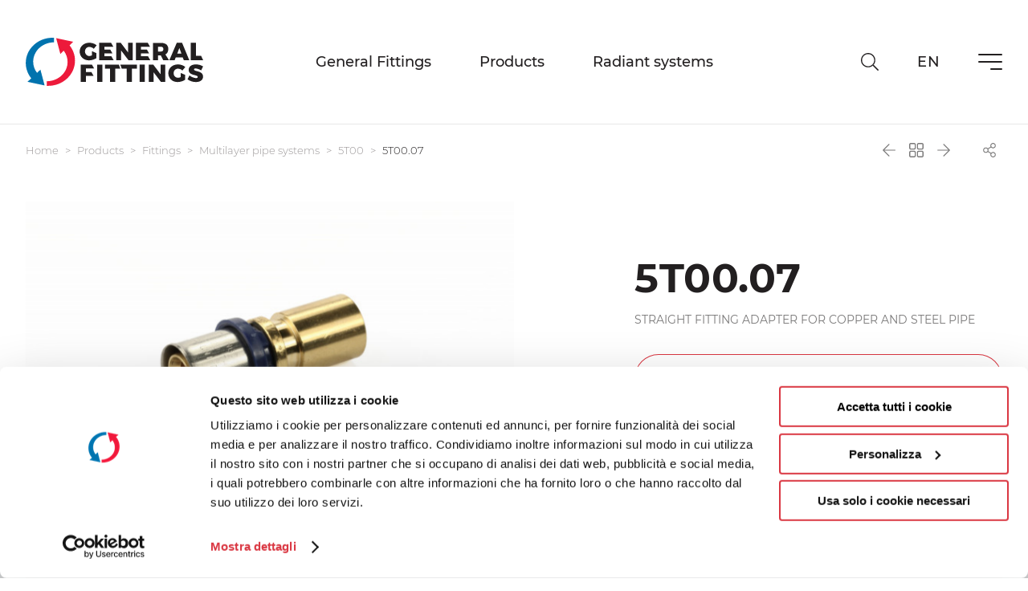

--- FILE ---
content_type: text/html; charset=UTF-8
request_url: https://www.generalfittings.it/en/products/fittings/multilayer-pipe-systems/5t00/5t0007-14
body_size: 31395
content:
<!DOCTYPE html>
<html lang="en">
<head>
            
            <!-- DataLayer -->
        <script>
            window.dataLayer = window.dataLayer || [];
            dataLayer = [{"uri":"en\/products\/fittings\/multilayer-pipe-systems\/5t00\/5t0007-14","url":"https:\/\/www.generalfittings.it\/en\/products\/fittings\/multilayer-pipe-systems\/5t00\/5t0007-14","environment":"production","locale":"en"}];
                    </script>
        <!-- End DataLayer -->
        <!-- Google Tag Manager -->
        <script>(function (w, d, s, l, i) {
                w[l] = w[l] || [];
                w[l].push({
                    'gtm.start':
                        new Date().getTime(), event: 'gtm.js'
                });
                var f = d.getElementsByTagName(s)[0],
                    j = d.createElement(s), dl = l != 'dataLayer' ? '&l=' + l : '';
                j.async = true;
                j.src =
                    'https://www.googletagmanager.com/gtm.js?id=' + i + dl;
                f.parentNode.insertBefore(j, f);
            })(window, document, 'script', 'dataLayer', 'GTM-WR2SNTG');</script>
        <!-- End Google Tag Manager -->
        <meta charset="utf-8">
    <meta http-equiv="X-UA-Compatible" content="IE=edge,chrome=1">
    <title>straight fitting adapter for copper and steel pipe - 5t00.07</title>
    <meta name="description" content="Enter now to get more info about the product straight fitting adapter for copper and steel pipe 5t00.07. We are the ideal partner for the supply of valves, mixing units, manifolds, multilayer pipes, PE-X, copper, PE, steel and iron.">
                                        <meta name="viewport" content="width=device-width, initial-scale=1.0">
        <link rel="shortcut icon" href="/frontend/images/favicons/favicon.ico?id=894e87ed926822ed44e0">
        <link rel="apple-touch-icon" sizes="180x180" href="/frontend/images/favicons/apple-touch-icon.png?id=f2d5d0e9f02759443e06">
        <link rel="icon" type="image/png" sizes="32x32" href="/frontend/images/favicons/favicon-32x32.png?id=fe6cf90cea6ec6ea14d8">
        <link rel="icon" type="image/png" sizes="16x16" href="/frontend/images/favicons/favicon-16x16.png?id=727324011d65ebb3a0a5">
        <link rel="icon" href="/frontend/images/favicons/favicon-16x16.png?id=727324011d65ebb3a0a5">
        <link rel="manifest" href="/frontend/images/favicons/site.webmanifest">
        <link rel="mask-icon" href="/frontend/images/favicons/safari-pinned-tab.svg?id=c4570cc5574fca90d566" color="#221f20">
        <meta name="msapplication-TileColor" content="#221f20">
        <meta name="theme-color" content="#221f20">
        <meta property="og:site_name" content="General Fittings | Produttori di raccorderia in ottone, valvole e collettori dal 1981">
    
    <link rel="canonical" href="https://www.generalfittings.it/en/products/fittings/multilayer-pipe-systems/5t00/5t0007-14">
    <link rel="alternate" href="https://www.generalfittings.it/ru/produkty/fitingi/sistemy-dlya-trub-pe-x-al-pe-x/5t00/5t0007-14" hreflang="ru">
    <link rel="alternate" href="https://www.generalfittings.it/prodotti/raccordi/sistemi-per-tubo-multistrato/5t00/5t0007-14" hreflang="it">
    <link rel="alternate" href="https://www.generalfittings.it/fr/produits/raccords/systemes-tube-multicouche/5t00/5t0007-14" hreflang="fr">
    <link rel="alternate" href="https://www.generalfittings.it/es/productos/racores/sistemas-para-tubo-multicapa/5t00/5t0007-14" hreflang="es">
    <link rel="alternate" href="https://www.generalfittings.it/en/products/fittings/multilayer-pipe-systems/5t00/5t0007-14" hreflang="en">
    <link rel="alternate" href="https://www.generalfittings.it/de/produkte/verbindungsstucke/systeme-fur-mehrschichtverbundrohr/5t00/5t0007-14" hreflang="de">    <link rel="preload" as="font" href="/frontend/fonts/montserrat/MontserratExtraLight.woff2?id=349478e54c98fb2320f6" type="font/woff2" crossorigin>
    <link rel="preload" as="font" href="/frontend/fonts/montserrat/MontserratLight.woff2?id=2d2aa2e81f056fe52af7" type="font/woff2" crossorigin>
    <link rel="preload" as="font" href="/frontend/fonts/montserrat/MontserratRegular.woff2?id=571ebf1ab19c649aecef" type="font/woff2" crossorigin>
    <link rel="preload" as="font" href="/frontend/fonts/montserrat/MontserratMedium.woff2?id=ffe00125a7f89e6e2273" type="font/woff2" crossorigin>
    <link rel="preload" as="font" href="/frontend/fonts/montserrat/MontserratSemiBold.woff2?id=5ecd8f3f1462895305c1" type="font/woff2" crossorigin>
    <link rel="preload" as="font" href="/frontend/fonts/montserrat/MontserratBold.woff2?id=27d927a6d769b1d20325" type="font/woff2" crossorigin>
    <link rel="preload" as="font" href="/frontend/fonts/montserrat/MontserratExtraBold.woff2?id=8c1999b6e357a435fff3" type="font/woff2" crossorigin>
    <link rel="preload stylesheet" as="style" type="text/css" href="/frontend/css/style.css?id=e95fb3125cb9d4b26da8" >
            <style>
    @font-face {
        font-family: 'Montserrat';
        src: local('Montserrat');
        src: url(/frontend/fonts/montserrat/MontserratExtraLight.woff2?id=349478e54c98fb2320f6) format('woff2'),
        url(/frontend/fonts/montserrat/MontserratExtraLight.woff?id=7b209f867d799f9b79f8) format('woff'),
        url(/frontend/fonts/montserrat/MontserratExtraLight.eot?id=07a718381e2278789792?#iefix ) format('embedded-opentype'),
        url(/frontend/fonts/montserrat/MontserratExtraLight.ttf?id=84ffad915745ce42910e) format('truetype'),
        url(/frontend/fonts/montserrat/MontserratExtraLight.svg?id=daad996a78efd1ba5a29#MontserratExtraLight) format('svg');
        font-weight: 200;
        font-style: normal;
        font-display: swap;
    }
    @font-face {
        font-family: 'Montserrat';
        src: local('Montserrat');
        src: url(/frontend/fonts/montserrat/MontserratLight.woff2?id=2d2aa2e81f056fe52af7) format('woff2'),
        url(/frontend/fonts/montserrat/MontserratLight.woff?id=afe111819c5c7384e70d) format('woff'),
        url(/frontend/fonts/montserrat/MontserratLight.eot?id=101adcb0486737ced29a?#iefix ) format('embedded-opentype'),
        url(/frontend/fonts/montserrat/MontserratLight.ttf?id=139b4f186b74c3435bd0) format('truetype'),
        url(/frontend/fonts/montserrat/MontserratLight.svg?id=05d369bd507dc0ba3bdb#MontserratLight) format('svg');
        font-weight: 300;
        font-style: normal;
        font-display: swap;
    }
    @font-face {
        font-family: 'Montserrat';
        src: local('Montserrat');
        src: url(/frontend/fonts/montserrat/MontserratRegular.woff2?id=571ebf1ab19c649aecef) format('woff2'),
        url(/frontend/fonts/montserrat/MontserratRegular.woff?id=c7d828b6a275346da8b3) format('woff'),
        url(/frontend/fonts/montserrat/MontserratRegular.eot?id=28560273678a0c1f4b8b?#iefix ) format('embedded-opentype'),
        url(/frontend/fonts/montserrat/MontserratRegular.ttf?id=2025a7490a704716f305) format('truetype'),
        url(/frontend/fonts/montserrat/MontserratRegular.svg?id=6f4a602d0197b752cc5d#MontserratRegular) format('svg');
        font-weight: 400;
        font-style: normal;
        font-display: swap;
    }
    @font-face {
        font-family: 'Montserrat';
        src: local('Montserrat');
        src: url(/frontend/fonts/montserrat/MontserratMedium.woff2?id=ffe00125a7f89e6e2273) format('woff2'),
        url(/frontend/fonts/montserrat/MontserratMedium.woff?id=dacf4087fe4960b6f96c) format('woff'),
        url(/frontend/fonts/montserrat/MontserratMedium.eot?id=12964a49f845bddabf9d?#iefix ) format('embedded-opentype'),
        url(/frontend/fonts/montserrat/MontserratMedium.ttf?id=8cc3f9b68ed35e416c6b) format('truetype'),
        url(/frontend/fonts/montserrat/MontserratMedium.svg?id=d9d43204ffa0cb0ef963#MontserratMedium) format('svg');
        font-weight: 500;
        font-style: normal;
        font-display: swap;
    }
    @font-face {
        font-family: 'Montserrat';
        src: local('Montserrat');
        src: url(/frontend/fonts/montserrat/MontserratSemiBold.woff2?id=5ecd8f3f1462895305c1) format('woff2'),
        url(/frontend/fonts/montserrat/MontserratSemiBold.woff?id=8e4d07cde5b46fb4d56c) format('woff'),
        url(/frontend/fonts/montserrat/MontserratSemiBold.eot?id=a390cc4e03b3c3b3c01c?#iefix ) format('embedded-opentype'),
        url(/frontend/fonts/montserrat/MontserratSemiBold.ttf?id=831318dc28862363405d) format('truetype'),
        url(/frontend/fonts/montserrat/MontserratSemiBold.svg?id=1443ab8b5535bb0928fd#MontserratSemiBold) format('svg');
        font-weight: 600;
        font-style: normal;
        font-display: swap;
    }
    @font-face {
        font-family: 'Montserrat';
        src: local('Montserrat');
        src: url(/frontend/fonts/montserrat/MontserratBold.woff2?id=27d927a6d769b1d20325) format('woff2'),
        url(/frontend/fonts/montserrat/MontserratBold.woff?id=5c2710c7785ca187645f) format('woff'),
        url(/frontend/fonts/montserrat/MontserratBold.eot?id=76c680e9ad1c1340231d?#iefix ) format('embedded-opentype'),
        url(/frontend/fonts/montserrat/MontserratBold.ttf?id=46e2879c0f7cb6dfccc1) format('truetype'),
        url(/frontend/fonts/montserrat/MontserratBold.svg?id=909c560048b0a2b9901a#MontserratBold) format('svg');
        font-weight: 700;
        font-style: normal;
        font-display: swap;
    }
    @font-face {
        font-family: 'Montserrat';
        src: local('Montserrat');
        src: url(/frontend/fonts/montserrat/MontserratExtraBold.woff2?id=8c1999b6e357a435fff3) format('woff2'),
        url(/frontend/fonts/montserrat/MontserratExtraBold.woff?id=0c469190056e1f29ad76) format('woff'),
        url(/frontend/fonts/montserrat/MontserratExtraBold.eot?id=92b6c2926cd64345e965?#iefix ) format('embedded-opentype'),
        url(/frontend/fonts/montserrat/MontserratExtraBold.ttf?id=bc3a38ed6106bbee31e8) format('truetype'),
        url(/frontend/fonts/montserrat/MontserratExtraBold.svg?id=26f63aac8e3d9e7ff845#MontserratExtraBold) format('svg');
        font-weight: 800;
        font-style: normal;
        font-display: swap;
    }
    .overlay-nav {
        visibility: hidden;
        height: 0;
    }
    .swiper-container:not(.swiper-container-initialized) {
        opacity: 0;
        visibility: hidden;
    }
</style>
    </head>
<body>
            <!-- Google Tag Manager (noscript) -->
        <noscript>
            <iframe src="https://www.googletagmanager.com/ns.html?id=GTM-WR2SNTG" height="0" width="0" style="display:none;visibility:hidden"></iframe>
        </noscript>
        <!-- End Google Tag Manager (noscript) -->
        

            <div class="navbar-sticky" uk-sticky sel-target=".uk-navbar-container" cls-active="uk-navbar-sticky" show-on-up="true" media="@s" animation="uk-animation-slide-top">
    <nav class="uk-navbar-container ">
        <div class="uk-container uk-container-xlarge">
            <div class="navbar" uk-navbar delay-hide="100">
                <div class="uk-navbar-left navbar__left">
                                            <div class="uk-navbar-item">
                            <a class="uk-logo" href="https://www.generalfittings.it/en" title="General Fittings">
                                <svg>
                                    <use xlink:href="#icon-logo-generalfittings"></use>
                                </svg>
                                <span class="sr-only">General Fittings</span>
                            </a>
                        </div>
                                    </div>
                <div class="uk-navbar-center navbar__center">
                    <div class="navbar__main-nav">
                        <ul class="uk-navbar-nav uk-visible@m" data-slug="main">
                <li class=" ">
            <a href="#" title="General Fittings">General Fittings</a>
                            <div class="uk-navbar-dropdown uk-margin-remove navbar-dropdown" uk-drop boundary="!li" boundary-align="true" delay-hide="100">
    <ul class="uk-navbar-dropdown-nav uk-nav-parent-icon" uk-nav>
                    <li class=" " >
                <a href="https://www.generalfittings.it/en/general-fittings/about-us">About us</a>
                            </li>
                    <li class=" " >
                <a href="https://www.generalfittings.it/en/general-fittings/history">Our history</a>
                            </li>
                    <li class=" " >
                <a href="https://www.generalfittings.it/en/general-fittings/organization">Organization</a>
                            </li>
                    <li class=" " >
                <a href="https://www.generalfittings.it/en/general-fittings/quality">Quality</a>
                            </li>
                    <li class=" " >
                <a href="https://www.generalfittings.it/en/sustainable-development">Sustainable Development</a>
                            </li>
                    <li class=" " >
                <a href="https://www.generalfittings.it/en/general-fittings/network-chorus">Network Chorus</a>
                            </li>
            </ul>
</div>
                    </li>
                    <li>
                <a href="/en/products" title="Products">Products</a>
                <div class="uk-navbar-dropdown uk-margin-remove navbar-mega-dropdown   navbar-mega-dropdown_products " uk-drop boundary=".uk-navbar-container" boundary-align="true" pos="bottom-justify" delay-hide="100">
    <div class="uk-container uk-container-xlarge navbar-mega-dropdown__container">
        <div class="uk-navbar-dropdown-grid uk-child-width-1-5 uk-flex-center navbar-mega-dropdown__grid" uk-grid>
                            <div>
                    <ul class="uk-nav uk-navbar-dropdown-nav navbar-mega-dropdown__nav">
                        <li>
                                                        <div class="navbar-mega-dropdown__media-wrapper">
                                <div class="navbar-mega-dropdown__media">
                                    <picture>
        <source type="image/webp"
            data-srcset="
                                                                        /cache/media/2021/07/5s00.11_1902.jpg/8eefc04fab413216cb8201510e61b588.WEBP 240w,
                                            /cache/media/2021/07/5s00.11_1902.jpg/f02d7866363bb1b3486cfeb2c98269ba.WEBP 480w,
                                            /cache/media/2021/07/5s00.11_1902.jpg/9c00a3182bd7b0a2ecacb45dff28ef96.WEBP 768w
                                                ">
        <source type="image/jpeg"
                data-srcset="
                                                                        /cache/media/2021/07/5s00.11_1902.jpg/c98da24ce9abe7f4ded092265bacb3a5.jpg 240w,
                                            /cache/media/2021/07/5s00.11_1902.jpg/4717be9144150ff1289b7a74a4cf3391.jpg 480w,
                                            /cache/media/2021/07/5s00.11_1902.jpg/88d17d5d09ec62271ada468873e17137.jpg 768w
                                                ">
        <img data-lowsrc="/cache/media/2021/07/5s00.11_1902.jpg/407a5b240b06dea563181a6ff6f4b077.jpg"
             data-src="/cache/media/2021/07/5s00.11_1902.jpg/e7b0abc404b2194bebcad297e6433691.jpg"
             data-sizes="auto"
             data-optimumx="1"
             data-parent-fit="contain"
             class="lazyload "
             title=""
             alt="" width="1530" height="1024">
    </picture>
                                    <a href="/en/products/fittings" title="Fittings" class="uk-position-cover"></a>
                                </div>
                            </div>
                                                        <div class="navbar-mega-dropdown__nav">
                                <div class="navbar-mega-dropdown__header">
                                    <div class="uk-width-expand">
                                        <div class="uk-nav-header ">
                                            Fittings
                                        </div>
                                                                            </div>
                                    <a href="/en/products/fittings" title="Fittings" class="uk-position-cover"></a>
                                </div>
                                                                    <ul class="uk-nav-sub">
                                                                                    <li>
    <a href="/en/products/fittings/fittings-copper-pipe" title="Fittings for copper pipe" class="">
        Fittings for copper pipe
    </a>
    </li>
                                                                                    <li>
    <a href="/en/products/fittings/fittings-iron-pipe" title="Fittings for iron pipe" class="">
        Fittings for iron pipe
    </a>
    </li>
                                                                                    <li>
    <a href="/en/products/fittings/fittings-polyethylene-pipe" title="Fittings for polyethylene pipe" class="">
        Fittings for polyethylene pipe
    </a>
    </li>
                                                                                    <li>
    <a href="/en/products/fittings/pex-pipe-systems" title="Pe-X pipe systems" class="">
        Pe-X pipe systems
    </a>
    </li>
                                                                                    <li>
    <a href="/en/products/fittings/multilayer-pipe-systems" title="Multilayer pipe systems" class="">
        Multilayer pipe systems
    </a>
    </li>
                                                                            </ul>
                                                            </div>
                        </li>
                    </ul>
                </div>
                            <div>
                    <ul class="uk-nav uk-navbar-dropdown-nav navbar-mega-dropdown__nav">
                        <li>
                                                        <div class="navbar-mega-dropdown__media-wrapper">
                                <div class="navbar-mega-dropdown__media">
                                    <picture>
        <source type="image/webp"
            data-srcset="
                                                                        /cache/media/2020/11/tb00.20.red_499.jpg/6c0f9144c79abd28fd41344a12cdd36b.WEBP 240w,
                                            /cache/media/2020/11/tb00.20.red_499.jpg/ac92ed6ea5e9de4ee8e6de4bf1f3bdaf.WEBP 480w,
                                            /cache/media/2020/11/tb00.20.red_499.jpg/56b7287c930e561360610f4f02f3f3c5.WEBP 768w
                                                ">
        <source type="image/jpeg"
                data-srcset="
                                                                        /cache/media/2020/11/tb00.20.red_499.jpg/547cd8b6c355b5daa9dafaa3b053ec28.jpg 240w,
                                            /cache/media/2020/11/tb00.20.red_499.jpg/f90048ca74727d6981c6bd3536d9fccc.jpg 480w,
                                            /cache/media/2020/11/tb00.20.red_499.jpg/a61c8c189cd9f2a96250c7820e79ad79.jpg 768w
                                                ">
        <img data-lowsrc="/cache/media/2020/11/tb00.20.red_499.jpg/9e9b9730910a83c21a9031f482f3715b.jpg"
             data-src="/cache/media/2020/11/tb00.20.red_499.jpg/558d94aede6da0b6a410ea0c2bd19220.jpg"
             data-sizes="auto"
             data-optimumx="1"
             data-parent-fit="contain"
             class="lazyload "
             title=""
             alt="" width="1417" height="941">
    </picture>
                                    <a href="/en/products/pipes" title="Pipes" class="uk-position-cover"></a>
                                </div>
                            </div>
                                                        <div class="navbar-mega-dropdown__nav">
                                <div class="navbar-mega-dropdown__header">
                                    <div class="uk-width-expand">
                                        <div class="uk-nav-header ">
                                            Pipes
                                        </div>
                                                                            </div>
                                    <a href="/en/products/pipes" title="Pipes" class="uk-position-cover"></a>
                                </div>
                                                                    <ul class="uk-nav-sub">
                                                                                    <li>
    <a href="/en/products/pipes/pex-pipes" title="Pe-X pipes" class="">
        Pe-X pipes
    </a>
    </li>
                                                                                    <li>
    <a href="/en/products/pipes/multilayer-pipes" title="Multilayer pipes" class="">
        Multilayer pipes
    </a>
    </li>
                                                                            </ul>
                                                            </div>
                        </li>
                    </ul>
                </div>
                            <div>
                    <ul class="uk-nav uk-navbar-dropdown-nav navbar-mega-dropdown__nav">
                        <li>
                                                        <div class="navbar-mega-dropdown__media-wrapper">
                                <div class="navbar-mega-dropdown__media">
                                    <picture>
        <source type="image/webp"
            data-srcset="
                                                                        /cache/media/2020/11/6200.e7.blue_500.jpg/85dccd783b505ca38e7ccf48fab295c4.WEBP 240w,
                                            /cache/media/2020/11/6200.e7.blue_500.jpg/544a92646d2092290e0545acd002c767.WEBP 480w,
                                            /cache/media/2020/11/6200.e7.blue_500.jpg/787588e94146d7680ae718b5ebc798b0.WEBP 768w
                                                ">
        <source type="image/jpeg"
                data-srcset="
                                                                        /cache/media/2020/11/6200.e7.blue_500.jpg/45aa9ef4be7759d5c8ba97f08176ac17.jpg 240w,
                                            /cache/media/2020/11/6200.e7.blue_500.jpg/875d29926f716b097e55ade1e9109e24.jpg 480w,
                                            /cache/media/2020/11/6200.e7.blue_500.jpg/a1ea4df9a3fd2b3a11781628a253a75b.jpg 768w
                                                ">
        <img data-lowsrc="/cache/media/2020/11/6200.e7.blue_500.jpg/6d69d68dff1047bff6d6b8c36498e52b.jpg"
             data-src="/cache/media/2020/11/6200.e7.blue_500.jpg/0360eeceeba19f1b4f6de5057d54e10a.jpg"
             data-sizes="auto"
             data-optimumx="1"
             data-parent-fit="contain"
             class="lazyload "
             title=""
             alt="" width="2104" height="1864">
    </picture>
                                    <a href="/en/products/manifolds" title="Distribution manifolds" class="uk-position-cover"></a>
                                </div>
                            </div>
                                                        <div class="navbar-mega-dropdown__nav">
                                <div class="navbar-mega-dropdown__header">
                                    <div class="uk-width-expand">
                                        <div class="uk-nav-header ">
                                            Distribution manifolds
                                        </div>
                                                                            </div>
                                    <a href="/en/products/manifolds" title="Distribution manifolds" class="uk-position-cover"></a>
                                </div>
                                                                    <ul class="uk-nav-sub">
                                                                                    <li>
    <a href="/en/products/manifolds/flexus-self-aligned-manifolds" title="Self-aligned manifolds" class="">
        Self-aligned manifolds
    </a>
    </li>
                                                                                    <li>
    <a href="/en/products/manifolds/sanitary-manifolds" title="Sanitary manifolds" class="">
        Sanitary manifolds
    </a>
    </li>
                                                                                    <li>
    <a href="/en/products/manifolds/coplanar-manifolds" title="Coplanar manifolds" class="">
        Coplanar manifolds
    </a>
    </li>
                                                                                    <li>
    <a href="/en/products/manifolds/water-meter-manifolds" title="Water meter manifolds" class="">
        Water meter manifolds
    </a>
    </li>
                                                                                    <li>
    <a href="/en/products/manifolds/brass-rod-manifolds-for-heating" title="Brass-rod manifolds for heating" class="">
        Brass-rod manifolds for heating
    </a>
    </li>
                                                                                    <li>
    <a href="/en/products/manifolds/inserts-and-adapters" title="Inserts and adapters" class="">
        Inserts and adapters
    </a>
    </li>
                                                                                    <li>
    <a href="/en/products/manifolds/distribution-manifold-accessories" title="Distribution manifold accessories" class="">
        Distribution manifold accessories
    </a>
    </li>
                                                                            </ul>
                                                            </div>
                        </li>
                    </ul>
                </div>
                            <div>
                    <ul class="uk-nav uk-navbar-dropdown-nav navbar-mega-dropdown__nav">
                        <li>
                                                        <div class="navbar-mega-dropdown__media-wrapper">
                                <div class="navbar-mega-dropdown__media">
                                    <picture>
        <source type="image/webp"
            data-srcset="
                                                                        /cache/media/2020/11/7s00-l1_837.jpg/f8857c3bbdafbf9f1338c98d5ea1734b.WEBP 240w,
                                            /cache/media/2020/11/7s00-l1_837.jpg/c225374dc6757faa2864492ec096d208.WEBP 480w,
                                            /cache/media/2020/11/7s00-l1_837.jpg/896684a717ecb4359f148c12f7580949.WEBP 768w
                                                ">
        <source type="image/jpeg"
                data-srcset="
                                                                        /cache/media/2020/11/7s00-l1_837.jpg/f39a827b865148088422609476612020.jpg 240w,
                                            /cache/media/2020/11/7s00-l1_837.jpg/fe7f481fbb419cb0d06fd943bf03ded4.jpg 480w,
                                            /cache/media/2020/11/7s00-l1_837.jpg/76a13924722f93123140503e9a550c4b.jpg 768w
                                                ">
        <img data-lowsrc="/cache/media/2020/11/7s00-l1_837.jpg/c6aacfcc9066599b24b167273b8a9ed2.jpg"
             data-src="/cache/media/2020/11/7s00-l1_837.jpg/54ae09c29126598654a086b4aed8a7cb.jpg"
             data-sizes="auto"
             data-optimumx="1"
             data-parent-fit="contain"
             class="lazyload "
             title=""
             alt="" width="1530" height="1024">
    </picture>
                                    <a href="/en/products/valves-and-taps" title="Valves and taps" class="uk-position-cover"></a>
                                </div>
                            </div>
                                                        <div class="navbar-mega-dropdown__nav">
                                <div class="navbar-mega-dropdown__header">
                                    <div class="uk-width-expand">
                                        <div class="uk-nav-header ">
                                            Valves and taps
                                        </div>
                                                                            </div>
                                    <a href="/en/products/valves-and-taps" title="Valves and taps" class="uk-position-cover"></a>
                                </div>
                                                                    <ul class="uk-nav-sub">
                                                                                    <li>
    <a href="/en/products/valves-and-taps/ball-valves" title="Ball valves" class="">
        Ball valves
    </a>
    </li>
                                                                                    <li>
    <a href="/en/products/valves-and-taps/other-valves-and-filters" title="Other valves and filters" class="">
        Other valves and filters
    </a>
    </li>
                                                                                    <li>
    <a href="/en/products/valves-and-taps/garden-taps" title="Garden taps" class="">
        Garden taps
    </a>
    </li>
                                                                                    <li>
    <a href="/en/products/valves-and-taps/undersink-taps" title="Undersink taps" class="">
        Undersink taps
    </a>
    </li>
                                                                                    <li>
    <a href="/en/products/valves-and-taps/washing-machine-taps" title="Washing machine taps" class="">
        Washing machine taps
    </a>
    </li>
                                                                            </ul>
                                                            </div>
                        </li>
                    </ul>
                </div>
                            <div>
                    <ul class="uk-nav uk-navbar-dropdown-nav navbar-mega-dropdown__nav">
                        <li>
                                                        <div class="navbar-mega-dropdown__media-wrapper">
                                <div class="navbar-mega-dropdown__media">
                                    <picture>
        <source type="image/webp"
            data-srcset="
                                                                        /cache/media/2021/07/7e00.75.ek.oring_2678.png/45e89acdfa557eff702379c8e7a7afbc.WEBP 240w,
                                            /cache/media/2021/07/7e00.75.ek.oring_2678.png/6a8a0d928f46590f114f5db90cb13b21.WEBP 480w,
                                            /cache/media/2021/07/7e00.75.ek.oring_2678.png/8ef30dbd7f369f06c22c08d8ee3d31e1.WEBP 768w
                                                ">
        <source type="image/jpeg"
                data-srcset="
                                                                        /cache/media/2021/07/7e00.75.ek.oring_2678.png/3827c9ff4f55aad1a7e89ec59550db71.png 240w,
                                            /cache/media/2021/07/7e00.75.ek.oring_2678.png/69b97884f423bc9053c4932949664241.png 480w,
                                            /cache/media/2021/07/7e00.75.ek.oring_2678.png/dfd89818ad818182b15d653b4119abe2.png 768w
                                                ">
        <img data-lowsrc="/cache/media/2021/07/7e00.75.ek.oring_2678.png/775b5e63ce24ab4ed920afe1b465584b.png"
             data-src="/cache/media/2021/07/7e00.75.ek.oring_2678.png/0b7e24b7d00198541f4eb657da4448fb.png"
             data-sizes="auto"
             data-optimumx="1"
             data-parent-fit="contain"
             class="lazyload "
             title=""
             alt="" width="1230" height="1095">
    </picture>
                                    <a href="/en/products/radiator-valve" title="Radiator valve" class="uk-position-cover"></a>
                                </div>
                            </div>
                                                        <div class="navbar-mega-dropdown__nav">
                                <div class="navbar-mega-dropdown__header">
                                    <div class="uk-width-expand">
                                        <div class="uk-nav-header ">
                                            Radiator valve
                                        </div>
                                                                            </div>
                                    <a href="/en/products/radiator-valve" title="Radiator valve" class="uk-position-cover"></a>
                                </div>
                                                                    <ul class="uk-nav-sub">
                                                                                    <li>
    <a href="/en/products/radiator-valve/valves-and-lockshields-for-radiator" title="Valves and lockshields for radiator" class="">
        Valves and lockshields for radiator
    </a>
    </li>
                                                                                    <li>
    <a href="/en/products/radiator-valve/thermostatic-valves" title="Thermostatic valves" class="">
        Thermostatic valves
    </a>
    </li>
                                                                                    <li>
    <a href="/en/products/radiator-valve/adapters-for-radiator-valves" title="Adapters for radiator valves" class="">
        Adapters for radiator valves
    </a>
    </li>
                                                                            </ul>
                                                            </div>
                        </li>
                    </ul>
                </div>
                    </div>
    </div>
</div>
            </li>
                            <li>
                <a href="/en/radiant-systems" title="Radiant systems">Radiant systems</a>
                <div class="uk-navbar-dropdown uk-margin-remove navbar-mega-dropdown   navbar-mega-dropdown-small " uk-drop boundary=".uk-navbar-container" boundary-align="true" pos="bottom-justify" delay-hide="100">
    <div class="uk-container uk-container-xlarge navbar-mega-dropdown__container">
        <div class="uk-navbar-dropdown-grid uk-child-width-1-6 uk-flex-center navbar-mega-dropdown__grid" uk-grid>
                            <div>
                    <ul class="uk-nav uk-navbar-dropdown-nav navbar-mega-dropdown__nav">
                        <li>
                                                        <div class="navbar-mega-dropdown__media-wrapper">
                                <div class="navbar-mega-dropdown__media">
                                    <picture>
        <source type="image/webp"
            data-srcset="
                                                                        /cache/media/2024/06/grafite_5330.png/94e0acdd8cd2724fad181a6bd1f06c1b.WEBP 240w,
                                            /cache/media/2024/06/grafite_5330.png/ee972e183f053a87fb7f86129db9712f.WEBP 480w,
                                            /cache/media/2024/06/grafite_5330.png/7d67131f0f586ecbe3eb067f673e4bd7.WEBP 768w
                                                ">
        <source type="image/jpeg"
                data-srcset="
                                                                        /cache/media/2024/06/grafite_5330.png/6fd4db98bc761162d8d81c256e6c1711.png 240w,
                                            /cache/media/2024/06/grafite_5330.png/f5002d19e8675dab499fa1f52c356197.png 480w,
                                            /cache/media/2024/06/grafite_5330.png/88cdd98ce6343fca3478cc7b41a3c924.png 768w
                                                ">
        <img data-lowsrc="/cache/media/2024/06/grafite_5330.png/08c4df3bfb7e41fd2f3b3d94ee548352.png"
             data-src="/cache/media/2024/06/grafite_5330.png/5b8a3002d6c87a0b542b87833df4bfad.png"
             data-sizes="auto"
             data-optimumx="1"
             data-parent-fit="contain"
             class="lazyload "
             title=""
             alt="" width="1800" height="3028">
    </picture>
                                    <a href="/en/radiant-systems/radiant-floor-panels" title="Radiant floor panels" class="uk-position-cover"></a>
                                </div>
                            </div>
                                                        <div class="navbar-mega-dropdown__nav">
                                <div class="navbar-mega-dropdown__header">
                                    <div class="uk-width-expand">
                                        <div class="uk-nav-header ">
                                            Radiant floor panels
                                        </div>
                                                                            </div>
                                    <a href="/en/radiant-systems/radiant-floor-panels" title="Radiant floor panels" class="uk-position-cover"></a>
                                </div>
                                                                    <ul class="uk-nav-sub">
                                                                                    <li>
    <a href="/en/radiant-systems/radiant-floor-panels/conventional-underlfoor-radiant-panels" title="Conventional panels" class="">
        Conventional panels
    </a>
    </li>
                                                                                    <li>
    <a href="/en/radiant-systems/radiant-floor-panels/low-thickness-panels" title="Low-thickness panels" class="">
        Low-thickness panels
    </a>
    </li>
                                                                                    <li>
    <a href="/en/radiant-systems/radiant-floor-panels/dry-radiant-panels" title="Dry underfloor radiant panels" class="">
        Dry underfloor radiant panels
    </a>
    </li>
                                                                                    <li>
    <a href="/en/radiant-systems/radiant-floor-panels/industrial-panels" title="Industrial panels" class="">
        Industrial panels
    </a>
    </li>
                                                                            </ul>
                                                            </div>
                        </li>
                    </ul>
                </div>
                            <div>
                    <ul class="uk-nav uk-navbar-dropdown-nav navbar-mega-dropdown__nav">
                        <li>
                                                        <div class="navbar-mega-dropdown__media-wrapper">
                                <div class="navbar-mega-dropdown__media">
                                    <picture>
        <source type="image/webp"
            data-srcset="
                                                                        /cache/media/2021/07/tubo_pe-rt_20x2_2551.jpg/0bcf2a5837dbc5324a24e8ae4f65f10f.WEBP 240w,
                                            /cache/media/2021/07/tubo_pe-rt_20x2_2551.jpg/810d221b3be4ff4c3dadcfc1a67cc794.WEBP 480w,
                                            /cache/media/2021/07/tubo_pe-rt_20x2_2551.jpg/b3df011c9f8afd79e2ee306cd57b5c79.WEBP 768w
                                                ">
        <source type="image/jpeg"
                data-srcset="
                                                                        /cache/media/2021/07/tubo_pe-rt_20x2_2551.jpg/be04454fdbef6c558204ced230d75937.jpg 240w,
                                            /cache/media/2021/07/tubo_pe-rt_20x2_2551.jpg/7165c9eacc8c4dc5de5a97e223ee6ba2.jpg 480w,
                                            /cache/media/2021/07/tubo_pe-rt_20x2_2551.jpg/6f8214ccec989d911e62bbad8b692f69.jpg 768w
                                                ">
        <img data-lowsrc="/cache/media/2021/07/tubo_pe-rt_20x2_2551.jpg/a350311907660db941972167e85e9bea.jpg"
             data-src="/cache/media/2021/07/tubo_pe-rt_20x2_2551.jpg/ea10bc32b35305fe03c9728026f9bc69.jpg"
             data-sizes="auto"
             data-optimumx="1"
             data-parent-fit="contain"
             class="lazyload "
             title=""
             alt="" width="631" height="473">
    </picture>
                                    <a href="/en/radiant-systems/pipes-for-radiant-floor-heat-system" title="Pipes for radiant floor heat system" class="uk-position-cover"></a>
                                </div>
                            </div>
                                                        <div class="navbar-mega-dropdown__nav">
                                <div class="navbar-mega-dropdown__header">
                                    <div class="uk-width-expand">
                                        <div class="uk-nav-header ">
                                            Pipes for radiant floor heat system
                                        </div>
                                                                            </div>
                                    <a href="/en/radiant-systems/pipes-for-radiant-floor-heat-system" title="Pipes for radiant floor heat system" class="uk-position-cover"></a>
                                </div>
                                                                    <ul class="uk-nav-sub">
                                                                                    <li>
    <a href="/en/radiant-systems/pipes-for-radiant-floor-heat-system/pipes-for-radiant-systems" title="Pipes for radiant systems" class="">
        Pipes for radiant systems
    </a>
    </li>
                                                                            </ul>
                                                            </div>
                        </li>
                    </ul>
                </div>
                            <div>
                    <ul class="uk-nav uk-navbar-dropdown-nav navbar-mega-dropdown__nav">
                        <li>
                                                        <div class="navbar-mega-dropdown__media-wrapper">
                                <div class="navbar-mega-dropdown__media">
                                    <picture>
        <source type="image/webp"
            data-srcset="
                                                                        /cache/media/2024/06/6500.72_front_5331.png/d3e99c3b2f9f92078c54f967f46ca52a.WEBP 240w,
                                            /cache/media/2024/06/6500.72_front_5331.png/f752027f807d4612516c772160449795.WEBP 480w,
                                            /cache/media/2024/06/6500.72_front_5331.png/4cb383d8890114406811aa56fafefeda.WEBP 768w
                                                ">
        <source type="image/jpeg"
                data-srcset="
                                                                        /cache/media/2024/06/6500.72_front_5331.png/f1d9ebf63fc23c0eebd5a171e0a80c80.png 240w,
                                            /cache/media/2024/06/6500.72_front_5331.png/fbd9749ac74d35bee80543bd03d0e2fd.png 480w,
                                            /cache/media/2024/06/6500.72_front_5331.png/7d3dd44e0a81d1be10c7642752ae8f9e.png 768w
                                                ">
        <img data-lowsrc="/cache/media/2024/06/6500.72_front_5331.png/f6bffde7366ab0efa353f8a548abd2f7.png"
             data-src="/cache/media/2024/06/6500.72_front_5331.png/ac77794d7715bac6639fd1d335b8fe80.png"
             data-sizes="auto"
             data-optimumx="1"
             data-parent-fit="contain"
             class="lazyload "
             title=""
             alt="" width="5472" height="3648">
    </picture>
                                    <a href="/en/radiant-systems/mixing-unit-and-manifolds" title="Mixing unit and manifolds" class="uk-position-cover"></a>
                                </div>
                            </div>
                                                        <div class="navbar-mega-dropdown__nav">
                                <div class="navbar-mega-dropdown__header">
                                    <div class="uk-width-expand">
                                        <div class="uk-nav-header ">
                                            Mixing unit and manifolds
                                        </div>
                                                                            </div>
                                    <a href="/en/radiant-systems/mixing-unit-and-manifolds" title="Mixing unit and manifolds" class="uk-position-cover"></a>
                                </div>
                                                                    <ul class="uk-nav-sub">
                                                                                    <li>
    <a href="/en/radiant-systems/mixing-unit-and-manifolds/tritone-mixing-unit-all-in-one" title="Tritone" class="">
        Tritone
    </a>
    </li>
                                                                                    <li>
    <a href="/en/radiant-systems/mixing-unit-and-manifolds/fixed-point-mixing-station" title="Fixed point mixing station" class="">
        Fixed point mixing station
    </a>
    </li>
                                                                                    <li>
    <a href="/en/radiant-systems/mixing-unit-and-manifolds/stainless-steel-manifolds" title="Stainless steel manifolds" class="">
        Stainless steel manifolds
    </a>
    </li>
                                                                                    <li>
    <a href="/en/radiant-systems/mixing-unit-and-manifolds/manifolds-for-radiant-systems" title="Brass manifolds" class="">
        Brass manifolds
    </a>
    </li>
                                                                                    <li>
    <a href="/en/radiant-systems/mixing-unit-and-manifolds/polyamide-manifolds" title="Polyamide manifolds" class="">
        Polyamide manifolds
    </a>
    </li>
                                                                                    <li>
    <a href="/en/radiant-systems/mixing-unit-and-manifolds/heating-manifold-accessories" title="Accessories" class="">
        Accessories
    </a>
    </li>
                                                                            </ul>
                                                            </div>
                        </li>
                    </ul>
                </div>
                            <div>
                    <ul class="uk-nav uk-navbar-dropdown-nav navbar-mega-dropdown__nav">
                        <li>
                                                        <div class="navbar-mega-dropdown__media-wrapper">
                                <div class="navbar-mega-dropdown__media">
                                    <picture>
        <source type="image/webp"
            data-srcset="
                                                                        /cache/media/2024/06/8aa0ctwaaapara_5324.png/8e6615fed7afffe8a842cd0e7b8b9f2e.WEBP 240w,
                                            /cache/media/2024/06/8aa0ctwaaapara_5324.png/3247064cbfd15ec787a680a1577ca59b.WEBP 480w,
                                            /cache/media/2024/06/8aa0ctwaaapara_5324.png/86555fbc662925e0b4f00acb69e9a3c4.WEBP 768w
                                                ">
        <source type="image/jpeg"
                data-srcset="
                                                                        /cache/media/2024/06/8aa0ctwaaapara_5324.png/c8bd3c76cc51a3f76504867bcb7505e9.png 240w,
                                            /cache/media/2024/06/8aa0ctwaaapara_5324.png/5840afaef4efe1a8c601849f21a8723a.png 480w,
                                            /cache/media/2024/06/8aa0ctwaaapara_5324.png/c519ff749b9842604f4012ce10c0f3cd.png 768w
                                                ">
        <img data-lowsrc="/cache/media/2024/06/8aa0ctwaaapara_5324.png/9072377f2e682ae8b96f8bc4d8e03456.png"
             data-src="/cache/media/2024/06/8aa0ctwaaapara_5324.png/57a2e5d06c8fe0c00841527364771c44.png"
             data-sizes="auto"
             data-optimumx="1"
             data-parent-fit="contain"
             class="lazyload "
             title=""
             alt="" width="1920" height="1299">
    </picture>
                                    <a href="/en/radiant-systems/temperature-controls" title="Temperature controls" class="uk-position-cover"></a>
                                </div>
                            </div>
                                                        <div class="navbar-mega-dropdown__nav">
                                <div class="navbar-mega-dropdown__header">
                                    <div class="uk-width-expand">
                                        <div class="uk-nav-header ">
                                            Temperature controls
                                        </div>
                                                                            </div>
                                    <a href="/en/radiant-systems/temperature-controls" title="Temperature controls" class="uk-position-cover"></a>
                                </div>
                                                                    <ul class="uk-nav-sub">
                                                                                    <li>
    <a href="/en/radiant-systems/temperature-controls/fm-radio-systems" title="RF radio systems" class="">
        RF radio systems
    </a>
    </li>
                                                                                    <li>
    <a href="/en/radiant-systems/temperature-controls/cable-systems" title="Cable systems" class="">
        Cable systems
    </a>
    </li>
                                                                            </ul>
                                                            </div>
                        </li>
                    </ul>
                </div>
                            <div>
                    <ul class="uk-nav uk-navbar-dropdown-nav navbar-mega-dropdown__nav">
                        <li>
                                                        <div class="navbar-mega-dropdown__media-wrapper">
                                <div class="navbar-mega-dropdown__media">
                                    <picture>
        <source type="image/webp"
            data-srcset="
                                                                        /cache/media/2024/06/6i00mm_gruppomotore_5332.png/5dcbed6c8f51b29d93f4387be2f01ca6.WEBP 240w,
                                            /cache/media/2024/06/6i00mm_gruppomotore_5332.png/846aee42d252c49fc96034ca7491dce1.WEBP 480w,
                                            /cache/media/2024/06/6i00mm_gruppomotore_5332.png/88ffc045a8c310890fd08b74d3ad80a5.WEBP 768w
                                                ">
        <source type="image/jpeg"
                data-srcset="
                                                                        /cache/media/2024/06/6i00mm_gruppomotore_5332.png/84777f5e182c498b64125349d60d0412.png 240w,
                                            /cache/media/2024/06/6i00mm_gruppomotore_5332.png/3177090ff650f61f3cd746bc59f3b511.png 480w,
                                            /cache/media/2024/06/6i00mm_gruppomotore_5332.png/9252f1b737f28b7d6859e777172e7386.png 768w
                                                ">
        <img data-lowsrc="/cache/media/2024/06/6i00mm_gruppomotore_5332.png/33fced565ccb3924041e481d0bc566e0.png"
             data-src="/cache/media/2024/06/6i00mm_gruppomotore_5332.png/c560a66a88a4ff5d316a5912a02ece4a.png"
             data-sizes="auto"
             data-optimumx="1"
             data-parent-fit="contain"
             class="lazyload "
             title=""
             alt="" width="1920" height="1299">
    </picture>
                                    <a href="/en/radiant-systems/pump-unit" title="Pump units" class="uk-position-cover"></a>
                                </div>
                            </div>
                                                        <div class="navbar-mega-dropdown__nav">
                                <div class="navbar-mega-dropdown__header">
                                    <div class="uk-width-expand">
                                        <div class="uk-nav-header ">
                                            Pump units
                                        </div>
                                                                            </div>
                                    <a href="/en/radiant-systems/pump-unit" title="Pump units" class="uk-position-cover"></a>
                                </div>
                                                                    <ul class="uk-nav-sub">
                                                                                    <li>
    <a href="/en/radiant-systems/pump-unit/pump-unit" title="Booster units for central heating plant" class="">
        Booster units for central heating plant
    </a>
    </li>
                                                                            </ul>
                                                            </div>
                        </li>
                    </ul>
                </div>
                            <div>
                    <ul class="uk-nav uk-navbar-dropdown-nav navbar-mega-dropdown__nav">
                        <li>
                                                        <div class="navbar-mega-dropdown__media-wrapper">
                                <div class="navbar-mega-dropdown__media">
                                    <picture>
        <source type="image/webp"
            data-srcset="
                                                                        /cache/media/2024/06/8a00dih320000h_8a00dih320inth_5328.png/50244bd1a2ccd72f6c479ec52c4969a9.WEBP 240w,
                                            /cache/media/2024/06/8a00dih320000h_8a00dih320inth_5328.png/2031cffa7b9b83e0d09da44fae73c6c6.WEBP 480w,
                                            /cache/media/2024/06/8a00dih320000h_8a00dih320inth_5328.png/89dedce43cbf713bbace44f3095b3a37.WEBP 768w
                                                ">
        <source type="image/jpeg"
                data-srcset="
                                                                        /cache/media/2024/06/8a00dih320000h_8a00dih320inth_5328.png/a1f409c1fd86e6a97d6d02b8e11c734d.png 240w,
                                            /cache/media/2024/06/8a00dih320000h_8a00dih320inth_5328.png/a81bab5c9b5390bfce3878409928e867.png 480w,
                                            /cache/media/2024/06/8a00dih320000h_8a00dih320inth_5328.png/b8d37919af13050fe2f0140f465cf68c.png 768w
                                                ">
        <img data-lowsrc="/cache/media/2024/06/8a00dih320000h_8a00dih320inth_5328.png/f975aeba13ebace8d6d0090ebace9e8f.png"
             data-src="/cache/media/2024/06/8a00dih320000h_8a00dih320inth_5328.png/b3a21fd718e5b1dbbc5720a8283b6a1b.png"
             data-sizes="auto"
             data-optimumx="1"
             data-parent-fit="contain"
             class="lazyload "
             title=""
             alt="" width="1920" height="1299">
    </picture>
                                    <a href="/en/radiant-systems/air-treatment" title="Air treatment" class="uk-position-cover"></a>
                                </div>
                            </div>
                                                        <div class="navbar-mega-dropdown__nav">
                                <div class="navbar-mega-dropdown__header">
                                    <div class="uk-width-expand">
                                        <div class="uk-nav-header ">
                                            Air treatment
                                        </div>
                                                                            </div>
                                    <a href="/en/radiant-systems/air-treatment" title="Air treatment" class="uk-position-cover"></a>
                                </div>
                                                                    <ul class="uk-nav-sub">
                                                                                    <li>
    <a href="/en/radiant-systems/air-treatment/varmo-clima" title="Dehumidifiers" class="">
        Dehumidifiers
    </a>
    </li>
                                                                            </ul>
                                                            </div>
                        </li>
                    </ul>
                </div>
                    </div>
    </div>
</div>
            </li>
            </ul>
                    </div>
                </div>
                <div class="uk-navbar-right navbar__right">
                    <ul class="uk-navbar-nav">
                        <li>
                            <a href="#navigation-search" title="Find" id="search-input" type="search" name="addsearch" data-addsearch-field="true" class="navbar__search addsearch" uk-toggle>
                                <i class="fal fa-search"></i>
                            </a>
                        </li>
                        <li>
                            <a title="Choose language" class="navbar__languages" uk-toggle target="#modal-languages">en</a>
                        </li>
                        <li>
                            <a href="#" aria-label="Menu" class="navbar-toggle" data-overlay-nav-toggle>
                                <div class="navbar-toggle__inner">
                                    <span class="navbar-toggle__line"></span>
                                </div>
                                <span class="sr-only">Menu</span>
                            </a>
                        </li>
                    </ul>
                </div>
            </div>
        </div>
    </nav>
</div>
        <div class="overlay-nav" data-overlay-nav>
    <div class="overlay-nav__inner">
        <div class="overlay-nav__content">
            <div class="overlay-nav__container uk-container">
                <div class="overlay-nav__grid" uk-grid>
                    <div class="uk-width-3-4@l">
                        <ul class="overlay-nav__nav" uk-nav data-slug="main-overlay">
            <li class=" uk-parent ">
                            <a href="#" title="General Fittings">General Fittings</a>
                <ul class="uk-nav-sub">
            <li class=" ">
            <a href="https://www.generalfittings.it/en/general-fittings/history" title="Our history">Our history</a>
                    </li>
            <li class=" ">
            <a href="https://www.generalfittings.it/en/general-fittings/about-us" title="About us">About us</a>
                    </li>
            <li class=" ">
            <a href="https://www.generalfittings.it/en/general-fittings/organization" title="Organization">Organization</a>
                    </li>
            <li class=" ">
            <a href="https://www.generalfittings.it/en/general-fittings/quality" title="Quality">Quality</a>
                    </li>
            <li class=" ">
            <a href="https://www.generalfittings.it/en/sustainable-development" title="Sustainable Development">Sustainable Development</a>
                    </li>
            <li class=" ">
            <a href="https://www.generalfittings.it/en/general-fittings/network-chorus" title="Network Chorus">Network Chorus</a>
                    </li>
    </ul>
                    </li>
                                    <li>
                    <a href="/en/products" title="Products">Products</a>
                </li>
                                        <li>
                    <a href="/en/radiant-systems" title="Radiant systems">Radiant systems</a>
                </li>
                        </ul>
                    </div>
                    <div class="uk-width-1-4@l">
                        <ul class="overlay-nav__secondary-nav" uk-nav data-slug="secondary-overlay">
            <li class=" ">
                            <a href="https://www.generalfittings.it/en/download" title="Download">Download</a>
                    </li>
                    <li class=" ">
                            <a href="https://www.generalfittings.it/en/general-fittings/references" title="Jobs references">Jobs references</a>
                    </li>
                    <li class=" ">
                            <a href="https://www.generalfittings.it/en/en-news-news-category" title="News &amp; Events">News &amp; Events</a>
                    </li>
                    <li class=" ">
                            <a href="https://www.generalfittings.it/en/job-opportunities" title="Job Opportunities">Job Opportunities</a>
                    </li>
                    <li class=" uk-parent ">
                            <a href="#" title="Contacts">Contacts</a>
                <ul class="uk-nav-sub">
            <li class=" ">
            <a href="https://www.generalfittings.it/en/where-we-are" title="Where we are">Where we are</a>
                    </li>
            <li class=" ">
            <a href="https://www.generalfittings.it/en/contacts" title="Contact us">Contact us</a>
                    </li>
    </ul>
                    </li>
            </ul>
                    </div>
                    <div class="uk-width-1-1 uk-margin-auto-top">
                        <div class="uk-flex-middle" uk-grid>
                            <div class="uk-width-auto@s uk-width-1-4@l">
                                <div class="overlay-nav__social">
                                    <ul class="social-list ">
    <li>
        <a href="https://www.facebook.com/generalfittings/" target="_blank" rel="noopener nofollow" title="General Fittings - Facebook" class="social-list__item">
            <i class="fab fa-facebook-f"></i>
            <span class="sr-only">Facebook</span>
        </a>
    </li>
    <li>
        <a href="https://www.linkedin.com/company/general-fittings-spa" target="_blank" rel="noopener nofollow" title="General Fittings - Linkedin" class="social-list__item">
            <i class="fab fa-linkedin-in"></i>
            <span class="sr-only">Linkedin</span>
        </a>
    </li>
    <li>
        <a href="https://www.youtube.com/channel/UC5qtUdyiJw5EbelyUgkaRYA" target="_blank" rel="noopener nofollow" title="General Fittings - Youtube" class="social-list__item">
            <i class="fab fa-youtube"></i>
            <span class="sr-only">Youtube</span>
        </a>
    </li>
    <li>
        <a href="https://www.instagram.com/generalfittings/" target="_blank" rel="noopener nofollow" title="General Fittings - Instagram" class="social-list__item">
            <i class="fab fa-instagram"></i>
            <span class="sr-only">Instagram</span>
        </a>
    </li>
</ul>
                                </div>
                            </div>
                            <div class="uk-width-expand@s uk-width-3-4@l uk-flex-first@s">
                                <div class="overlay-nav__language">
                                    <ul class="language-list">
            <li class="uk-active ">
                            <a href="https://www.generalfittings.it/en/products/fittings/multilayer-pipe-systems/5t00/5t0007-14?_locale=en" title="English">EN</a>
                    </li>
            <li class="">
                            <a href="https://www.generalfittings.it/fr/produits/raccords/systemes-tube-multicouche/5t00/5t0007-14?_locale=fr" title="Fran&ccedil;ais">FR</a>
                    </li>
            <li class="">
                            <a href="https://www.generalfittings.it/de/produkte/verbindungsstucke/systeme-fur-mehrschichtverbundrohr/5t00/5t0007-14?_locale=de" title="Deutsch">DE</a>
                    </li>
            <li class="">
                            <a href="https://www.generalfittings.it/prodotti/raccordi/sistemi-per-tubo-multistrato/5t00/5t0007-14?_locale=it" title="Italiano">IT</a>
                    </li>
            <li class="">
                            <a href="https://www.generalfittings.it/ru/produkty/fitingi/sistemy-dlya-trub-pe-x-al-pe-x/5t00/5t0007-14?_locale=ru" title="русский">RU</a>
                    </li>
            <li class="">
                            <a href="https://www.generalfittings.it/es/productos/racores/sistemas-para-tubo-multicapa/5t00/5t0007-14?_locale=es" title="Espa&ntilde;ol">ES</a>
                    </li>
    </ul>
                                </div>
                            </div>
                        </div>
                    </div>
                </div>
            </div>
        </div>
    </div>
</div>
    <div id="navigation-search" class="uk-modal modal modal_search" uk-modal>
    <div class="uk-modal-dialog uk-width-1-1">
        <div class="modal__body uk-container uk-container-large uk-flex uk-flex-middle uk-flex-between">
            <form class="uk-search search search_navbar uk-width-1-1">
                <span class="search__icon">
                    <i class="fal fa-search"></i>
                </span>
                <input id="search-input" class="uk-search-input" type="search" placeholder="Search site" autofocus>
            </form>
            <button class="uk-modal-close" type="button" uk-close></button>
        </div>
    </div>
</div>


<div class="page-wrapper">
            <div class="breadcrumbs    breadcrumbs_detail ">
            <div class="uk-container uk-container-xlarge">
                <div class="breadcrumbs__inner">
                    <div class="breadcrumbs__left">
                                                    <ul class="uk-breadcrumb uk-margin-top">
                                    <li>
                    <a href="/en" title="Home">Home</a>
                </li>
                                                <li>
                    <a href="/en/products" title="Products">Products</a>
                </li>
                                                <li>
                    <a href="/en/products/fittings" title="Fittings">Fittings</a>
                </li>
                                                <li>
                    <a href="/en/products/fittings/multilayer-pipe-systems" title="Multilayer pipe systems">Multilayer pipe systems</a>
                </li>
                                                <li>
                    <a href="/en/products/fittings/multilayer-pipe-systems/5t00" title="5T00">5T00</a>
                </li>
                                                <li>
                    <span>5T00.07</span>
                </li>
                        </ul>
                                            </div>
                    <div class="breadcrumbs__right">
                            <ul class="page-nav">
                    <li>
                <a href="/en/products/fittings/multilayer-pipe-systems/5t00/5t0003-14" title="Previous" class="page-nav__item">
                    <span class="page-nav__icon"><i class="fal fa-arrow-left"></i></span>
                    <span class="sr-only">Previous</span>
                </a>
            </li>
                            <li>
                <a href="/en/products/fittings/multilayer-pipe-systems/5t00" title="generalfittings-action.page-nav.back_to_list" class="page-nav__item">
                    <svg class="page-nav__icon"><use xlink:href="#icon-th-large"></use></svg>
                    <span class="sr-only">generalfittings-action.page-nav.back_to_list</span>
                </a>
            </li>
                            <li>
                <a href="/en/products/fittings/multilayer-pipe-systems/5t00/5t0010-14" title="Following" class="page-nav__item">
                    <span class="page-nav__icon"><i class="fal fa-arrow-right"></i></span>
                    <span class="sr-only">Following</span>
                </a>
            </li>
            </ul>
                            <div class="share-button">
    <a class="share-button__trigger">
        <i class="fal fa-share-alt"></i>
            </a>
    <div class="share-button__dropdown" uk-dropdown mode="click" animation="uk-animation-slide-top-small" pos="bottom-right">
        <ul class="share-button__list">
            <li>
                <a href="https://www.facebook.com/sharer/sharer.php?u=https://www.generalfittings.it/en/products/fittings/multilayer-pipe-systems/5t00/5t0007-14" title="Share on Facebook" target="_blank" rel="noopener" class="share-button__list-item share-button__list-item_facebook">
                    <i class="fab fa-facebook"></i> Facebook
                </a>
            </li>
            <li>
                <a href="https://twitter.com/home?status=https://www.generalfittings.it/en/products/fittings/multilayer-pipe-systems/5t00/5t0007-14" title="Share on Twitter" target="_blank" rel="noopener" class="share-button__list-item share-button__list-item_twitter">
                    <i class="fab fa-twitter"></i> Twitter
                </a>
            </li>
            <li>
                <a href="http://pinterest.com/pin/create/button/?url=https://www.generalfittings.it/en/products/fittings/multilayer-pipe-systems/5t00/5t0007-14" title="Share on Pinterest" target="_blank" rel="noopener" class="share-button__list-item share-button__list-item_pinterest">
                    <i class="fab fa-pinterest"></i> Pinterest
                </a>
            </li>
            <li>
                <a href="https://wa.me/?text=generalfittings-common.share_link: https://www.generalfittings.it/en/products/fittings/multilayer-pipe-systems/5t00/5t0007-14" title="Share on Whatsapp" target="_blank" rel="noopener" class="share-button__list-item share-button__list-item_whatsapp">
                    <i class="fab fa-whatsapp"></i> Whatsapp
                </a>
            </li>
            <li>
                <a href="mailto:?subject=[generalfittings-common.share_write_subject]&body=[Write text]%0D%0DLink to share: https://www.generalfittings.it/en/products/fittings/multilayer-pipe-systems/5t00/5t0007-14" title="Share on Email" class="share-button__list-item share-button__list-item_email">
                    <i class="far fa-envelope"></i> Email
                </a>
            </li>
        </ul>
    </div>
</div>
                    </div>
                </div>
            </div>
        </div>
    
    <div class="page-container  ">
                    <div class="content-wrapper    uk-padding-remove-top ">
                <div class="uk-grid" uk-grid>
                    <div class=" uk-width-1-1 ">
                                <section class="uk-section uk-section-large uk-section-gray-gradient-bottom product-item  uk-section-small-top ">
        <div class="uk-container">
            <div class="uk-grid-large uk-flex-center uk-flex-middle@l" uk-grid>
                <div class="uk-width-2-5@m">
                                            <h1 class="uk-text-uppercase product-item__title"> 5T00.07</h1>
                                        <div class="text uk-text-muted uk-text-small product-item__text">
                        STRAIGHT FITTING ADAPTER FOR COPPER AND STEEL PIPE
                    </div>
                                        <div class="uk-grid-small uk-margin-medium-top" uk-grid>
                    <!--<div class="uk-width-1-2@s uk-width-1-1@m uk-width-1-2@xl">
                            <a href="javascript:void(0)" title="BIM" class="uk-button uk-button-primary uk-width-1-1 button-icon">
                                <span>BIM</span>
                                <i class="fal fa-layer-plus"></i>
                            </a>
                        </div>-->
                        <div class="uk-width-1-2@s uk-width-1-1@m uk-width-1-2@xl">
                            <a href="#product-features" title="Features" class="uk-button uk-button-default uk-width-1-1 button-icon" uk-scroll>
                                <span>Features</span>
                                <svg><use xlink:href="#icon-clipboard"></use></svg>
                            </a>
                        </div>
                                                    <div class="uk-width-1-1 uk-hidden@s">
                                <a href="#" title="Documents" class="uk-button uk-button-default uk-width-1-1 button-icon" data-switcher-toggle="docs">
                                    <span>Documents</span>
                                    <svg><use xlink:href="#icon-download"></use></svg>
                                </a>
                            </div>
                                            </div>
                                        <div class="uk-margin-medium-top uk-text-center uk-text-left@m">
                        <a href="#contact-form" title="Ask for more information" class="uk-button-text uk-button-text_muted uk-button-text_icon uk-text-small" uk-scroll>
                            <svg>
                                <use xlink:href="#icon-edit"></use>
                            </svg>
                            <span>More info request</span>
                        </a>
                    </div>
                </div>
                                                    <div class="uk-width-4-5@s uk-width-3-5@m uk-flex-first@m">
                        <div class="swiper swiper-gallery swiper-gallery_products">
                            <div class="swiper-gallery__grid" uk-grid uk-lightbox animation="slide">
                                                                    <div class="uk-width-4-5@l">
                                        <div class="swiper-gallery-main">
                                            <div class="swiper__media swiper__media_image">
                                                <a href="/cache/media/2021/07/5s00.07_1900.jpg/a6653f40029ef7f11c091ecd045fbe98.jpg">
                                                    <picture>
        <source type="image/webp"
            data-srcset="
                                                                        /cache/media/2021/07/5s00.07_1900.jpg/73436d7a76746b916b1ee9e1457d9898.WEBP 460w,
                                            /cache/media/2021/07/5s00.07_1900.jpg/0c9719a36d003be4b1d6f5526477a3aa.WEBP 640w,
                                            /cache/media/2021/07/5s00.07_1900.jpg/5a09633d52224772018593b33e0b75c5.WEBP 800w,
                                            /cache/media/2021/07/5s00.07_1900.jpg/ca1bde46ad7fa8d68d3aa1c83001cf0e.WEBP 1024w
                                                ">
        <source type="image/jpeg"
                data-srcset="
                                                                        /cache/media/2021/07/5s00.07_1900.jpg/3db70aa0c024b680c7a10e2488f17dd2.jpg 460w,
                                            /cache/media/2021/07/5s00.07_1900.jpg/eed0024b7c21179fca49d8e057cd492a.jpg 640w,
                                            /cache/media/2021/07/5s00.07_1900.jpg/a387a115f57ffb92099113f29cf1966c.jpg 800w,
                                            /cache/media/2021/07/5s00.07_1900.jpg/b2ec90287a97fc2dd70aacb76fcd8cd6.jpg 1024w
                                                ">
        <img data-lowsrc="/cache/media/2021/07/5s00.07_1900.jpg/66c3b132452e7760a8330b6f792938ae.jpg"
             data-src="/cache/media/2021/07/5s00.07_1900.jpg/a6653f40029ef7f11c091ecd045fbe98.jpg"
             data-sizes="auto"
             data-optimumx="1"
             data-parent-fit="contain"
             class="lazyload "
             title=""
             alt="" width="5760" height="3840">
    </picture>
                                                </a>
                                            </div>
                                        </div>
                                    </div>
                                                                                            </div>
                        </div>
                    </div>
                            </div>
        </div>
    </section>

        <section id="product-info" class="uk-section uk-section-large uk-padding-remove-bottom product-item-info">
        <div class="uk-container">
            <div uk-grid>
                <div class="uk-width-1-1">
                    <div class="uk-overflow-auto">
                        <table class="uk-table uk-table-striped">
                            <thead>
                            <tr>
                                                                    <th>Code</th>
                                                                    <th>Thickness</th>
                                                                    <th>Size</th>
                                                                    <th>Pcs. Bag</th>
                                                                    <th>Pcs. Box</th>
                                                            </tr>
                            </thead>
                            <tbody>
                                                            <tr>
                                                                                <td class="font-weight-medium">5T0007H162025T</td>
                                                                                <td class="font-weight-medium">2.0</td>
                                                                                <td class="font-weight-medium">16x15</td>
                                                                                <td class="font-weight-medium">10</td>
                                                                                <td class="font-weight-medium">150</td>
                                                                    </tr>
                                                            <tr>
                                                                                <td class="font-weight-medium">5T0007H202031T</td>
                                                                                <td class="font-weight-medium">2.0</td>
                                                                                <td class="font-weight-medium">20x22</td>
                                                                                <td class="font-weight-medium">10</td>
                                                                                <td class="font-weight-medium">80</td>
                                                                    </tr>
                                                            <tr>
                                                                                <td class="font-weight-medium">5T0007H252231T</td>
                                                                                <td class="font-weight-medium">2.5</td>
                                                                                <td class="font-weight-medium">25x22</td>
                                                                                <td class="font-weight-medium">5</td>
                                                                                <td class="font-weight-medium">-</td>
                                                                    </tr>
                                                            <tr>
                                                                                <td class="font-weight-medium">5T0007H262231T</td>
                                                                                <td class="font-weight-medium">3.0</td>
                                                                                <td class="font-weight-medium">26x22</td>
                                                                                <td class="font-weight-medium">5</td>
                                                                                <td class="font-weight-medium">50</td>
                                                                    </tr>
                                                            <tr>
                                                                                <td class="font-weight-medium">5T0007H322833T</td>
                                                                                <td class="font-weight-medium">3.0</td>
                                                                                <td class="font-weight-medium">32x28</td>
                                                                                <td class="font-weight-medium">-</td>
                                                                                <td class="font-weight-medium">-</td>
                                                                    </tr>
                                                        </tbody>
                        </table>
                    </div>
                </div>
            </div>
        </div>
    </section>

        <section id="product-features" class="uk-section uk-section-large product-item-features">
        <div class="uk-container">
            <div uk-grid>
                <div class="uk-width-1-1">
                    <div class="uk-hidden@m" data-button-dropdown-wrapper>
                        <a title="Select the features" class="button-dropdown button-dropdown_tab">
                            <span>Features</span>
                        </a>
                        <div uk-dropdown animation="uk-animation-slide-top-small" boundary=".button-dropdown" boundary-align="true" mode="click" pos="bottom-justify" data-button-dropdown>
                            <ul  class="uk-nav uk-dropdown-nav" uk-switcher     connect="[data-switcher-features]" animation="uk-animation-fade">
    <li><a title="Features">Features</a></li>    <li><a title="Applications">Applications</a></li>    <li><a title="Advantages">Advantages</a></li>    <li data-switcher-item="docs"><a title="Documents">Documents</a></li>    <li><a title="Certifications">Certifications</a></li></ul>
                        </div>
                    </div>
                    <ul  class="uk-visible@m" uk-tab     connect="[data-switcher-features]" animation="uk-animation-fade">
    <li><a title="Features">Features</a></li>    <li><a title="Applications">Applications</a></li>    <li><a title="Advantages">Advantages</a></li>    <li data-switcher-item="docs"><a title="Documents">Documents</a></li>    <li><a title="Certifications">Certifications</a></li></ul>
                    <ul class="uk-switcher" data-switcher-features>
            <li>
            <div uk-grid>
                <div class="uk-width-1-1 uk-text-muted">
                    Press fittings for multilayer pipe of line SAFE_PRESS are equipped with LEAK BEFORE PRESS (LBP) system to detect water leak when the fitting is not pressed. This allows the plumber to easily detect the improper installation and eventually react promptly. The “leak before press” function guarantees greater safety and time savings during installation.<br/>Fittings are suitable for cold or hot water supply for sanitary or heating systems, and for any kind of sanitary installation such as domestic, commercial, industry and farming and with non-aggressive fluids. <br/>The geometry of the fitting allows an excellent coupling between pipe and fitting after pressing and the plastic insulation ring windows  allow to check the correct insertion of the pipe. Two O-rings guarantee the seal and reliability over time.<br/>Fitting body is made of brass, while the sleeve is made of AISI 304 stainless steel.<br/>Since the connecting type is irreversible (it is not possible to disassemble), it is possible to place the fittings concealed, taking care of protecting it from non-suitable materials.<br/>
                </div>
            </div>
        </li>
                <li>
            <div uk-grid>
                <div class="uk-width-1-1 uk-text-muted">
                    <div class="uk-overflow-auto">
                        <table class="uk-table uk-table-divider uk-table-middle product-table">
                                                                                                <thead>
                                                                        <tr>
                                                                                                                                    <th>APPLICATIONS</th>
                                                                                                                                                                                <th>APPLICATIONS</th>
                                                                                                                                                                                <th>T. min.&nbsp;</th>
                                                                                                                                                                                <th>T. max&nbsp;</th>
                                                                                                                                                                                <th>T. of the system</th>
                                                                                                                                                                                <th>Max. pressure</th>
                                                                                                                        </tr>
                                                                        </thead>
                                                                                                                                <tr>
                                                                                                                                                                                        <td>
                                                        <picture>
                                                            <source type="image/webp" data-srcset="/cache/media/2021/07/ico_apo_51.png/78f13da78eb1477e007e3b3593acaf93.WEBP">
                                                            <source type="image/jpeg" data-srcset="/cache/media/2021/07/ico_apo_51.png/37735a08c53c578f9f3a53dfde568bd9.png">
                                                            <img data-src="/cache/media/2021/07/ico_apo_51.png/37735a08c53c578f9f3a53dfde568bd9.png"
                                                                 data-sizes="auto"
                                                                 class="lazyload">
                                                        </picture>
                                                    </td>
                                                                                                                                                                                                                                                                                    <td>drinking water</td>
                                                                                                                                                                                                                                                                                    <td>-20&deg;C&nbsp;</td>
                                                                                                                                                                                                                                                                                    <td>+120&deg;C&nbsp;</td>
                                                                                                                                                                                                                                                                                    <td>-20&deg;C/+95&deg;C</td>
                                                                                                                                                                                                                                                                                    <td>10 bar&nbsp;</td>
                                                                                                                                                                        </tr>
                                                                                                                                    <tr>
                                                                                                                                                                                        <td>
                                                        <picture>
                                                            <source type="image/webp" data-srcset="/cache/media/2021/07/ico_acs_52.png/1a1219efafaf94534e526f4274767ddc.WEBP">
                                                            <source type="image/jpeg" data-srcset="/cache/media/2021/07/ico_acs_52.png/728061e4a18add39dabfea8a3ecdef84.png">
                                                            <img data-src="/cache/media/2021/07/ico_acs_52.png/728061e4a18add39dabfea8a3ecdef84.png"
                                                                 data-sizes="auto"
                                                                 class="lazyload">
                                                        </picture>
                                                    </td>
                                                                                                                                                                                                                                                                                    <td>hot sanitary water</td>
                                                                                                                                                                                                                                                                                    <td>-20&deg;C&nbsp;</td>
                                                                                                                                                                                                                                                                                    <td>+120&deg;C&nbsp;</td>
                                                                                                                                                                                                                                                                                    <td>-20&deg;C/+95&deg;C</td>
                                                                                                                                                                                                                                                                                    <td>10 bar&nbsp;</td>
                                                                                                                                                                        </tr>
                                                                                                                                    <tr>
                                                                                                                                                                                        <td>
                                                        <picture>
                                                            <source type="image/webp" data-srcset="/cache/media/2021/07/ico_raf_53.png/3dec3e6323fe2668955ff8c78fcca919.WEBP">
                                                            <source type="image/jpeg" data-srcset="/cache/media/2021/07/ico_raf_53.png/02d13beeb8ef41ba2b0c9dadbf7f2665.png">
                                                            <img data-src="/cache/media/2021/07/ico_raf_53.png/02d13beeb8ef41ba2b0c9dadbf7f2665.png"
                                                                 data-sizes="auto"
                                                                 class="lazyload">
                                                        </picture>
                                                    </td>
                                                                                                                                                                                                                                                                                    <td>cooling&nbsp;</td>
                                                                                                                                                                                                                                                                                    <td>-20&deg;C&nbsp;</td>
                                                                                                                                                                                                                                                                                    <td>+120&deg;C&nbsp;</td>
                                                                                                                                                                                                                                                                                    <td>-20&deg;C/+95&deg;C</td>
                                                                                                                                                                                                                                                                                    <td>10 bar&nbsp;</td>
                                                                                                                                                                        </tr>
                                                                                                                                    <tr>
                                                                                                                                                                                        <td>
                                                        <picture>
                                                            <source type="image/webp" data-srcset="/cache/media/2021/07/ico_rad_55.png/4636096cf3ac756d016494c06ca8fb72.WEBP">
                                                            <source type="image/jpeg" data-srcset="/cache/media/2021/07/ico_rad_55.png/3c5befaeb8db217de4eba96e8c3dd256.png">
                                                            <img data-src="/cache/media/2021/07/ico_rad_55.png/3c5befaeb8db217de4eba96e8c3dd256.png"
                                                                 data-sizes="auto"
                                                                 class="lazyload">
                                                        </picture>
                                                    </td>
                                                                                                                                                                                                                                                                                    <td>radiators</td>
                                                                                                                                                                                                                                                                                    <td>-20&deg;C&nbsp;</td>
                                                                                                                                                                                                                                                                                    <td>+120&deg;C&nbsp;</td>
                                                                                                                                                                                                                                                                                    <td>-20&deg;C/+95&deg;C</td>
                                                                                                                                                                                                                                                                                    <td>10 bar&nbsp;</td>
                                                                                                                                                                        </tr>
                                                                                                                                    <tr>
                                                                                                                                                                                        <td>
                                                        <picture>
                                                            <source type="image/webp" data-srcset="/cache/media/2021/07/ico_pav_56.png/941151d6d5e487b635a2b303764c7592.WEBP">
                                                            <source type="image/jpeg" data-srcset="/cache/media/2021/07/ico_pav_56.png/e7fb02871bd0ad20d41ab76637fe1bd5.png">
                                                            <img data-src="/cache/media/2021/07/ico_pav_56.png/e7fb02871bd0ad20d41ab76637fe1bd5.png"
                                                                 data-sizes="auto"
                                                                 class="lazyload">
                                                        </picture>
                                                    </td>
                                                                                                                                                                                                                                                                                    <td>floor heating </td>
                                                                                                                                                                                                                                                                                    <td>-20&deg;C&nbsp;</td>
                                                                                                                                                                                                                                                                                    <td>+120&deg;C&nbsp;</td>
                                                                                                                                                                                                                                                                                    <td>-20&deg;C/+95&deg;C</td>
                                                                                                                                                                                                                                                                                    <td>10 bar&nbsp;</td>
                                                                                                                                                                        </tr>
                                                                                                                                    <tr>
                                                                                                                                                                                        <td>
                                                        <picture>
                                                            <source type="image/webp" data-srcset="/cache/media/2021/07/ico_irr_57.png/e6f2893774c92dfcf7d2d0277dddd5ef.WEBP">
                                                            <source type="image/jpeg" data-srcset="/cache/media/2021/07/ico_irr_57.png/b6f9a2e6611e42d646df99c0b712c2de.png">
                                                            <img data-src="/cache/media/2021/07/ico_irr_57.png/b6f9a2e6611e42d646df99c0b712c2de.png"
                                                                 data-sizes="auto"
                                                                 class="lazyload">
                                                        </picture>
                                                    </td>
                                                                                                                                                                                                                                                                                    <td>irrigation</td>
                                                                                                                                                                                                                                                                                    <td>-20&deg;C&nbsp;</td>
                                                                                                                                                                                                                                                                                    <td>+120&deg;C&nbsp;</td>
                                                                                                                                                                                                                                                                                    <td>-20&deg;C/+95&deg;C</td>
                                                                                                                                                                                                                                                                                    <td>10 bar&nbsp;</td>
                                                                                                                                                                        </tr>
                                                                                                                                    <tr>
                                                                                                                                                                                        <td>
                                                        <picture>
                                                            <source type="image/webp" data-srcset="/cache/media/2021/07/ico_ariacomp_542.png/d63ab468b6e3422eaa3ab1ff2f0a2e87.WEBP">
                                                            <source type="image/jpeg" data-srcset="/cache/media/2021/07/ico_ariacomp_542.png/3bdd0e8ce83bf76e5327a840f5772d2c.png">
                                                            <img data-src="/cache/media/2021/07/ico_ariacomp_542.png/3bdd0e8ce83bf76e5327a840f5772d2c.png"
                                                                 data-sizes="auto"
                                                                 class="lazyload">
                                                        </picture>
                                                    </td>
                                                                                                                                                                                                                                                                                    <td>compressed air</td>
                                                                                                                                                                                                                                                                                    <td>-20&deg;C&nbsp;</td>
                                                                                                                                                                                                                                                                                    <td>+120&deg;C&nbsp;</td>
                                                                                                                                                                                                                                                                                    <td>-20&deg;C/+95&deg;C</td>
                                                                                                                                                                                                                                                                                    <td>10 bar&nbsp;</td>
                                                                                                                                                                        </tr>
                                                                                                                                    <tr>
                                                                                                                                                                                        <td>
                                                        <picture>
                                                            <source type="image/webp" data-srcset="/cache/media/2021/07/alert_icona_2936.png/be358a84a6ab95a386dd09ca4237f492.WEBP">
                                                            <source type="image/jpeg" data-srcset="/cache/media/2021/07/alert_icona_2936.png/8fb13dec52a6fa643c71fb04e37d3964.png">
                                                            <img data-src="/cache/media/2021/07/alert_icona_2936.png/8fb13dec52a6fa643c71fb04e37d3964.png"
                                                                 data-sizes="auto"
                                                                 class="lazyload">
                                                        </picture>
                                                    </td>
                                                                                                                                                                                                                                                                                    <td>-20&deg;C: with the use of glycol in a maximum percentage of 30%</td>
                                                                                                                                                                                                                                                                                    <td>-20&deg;C: with the use of glycol in a maximum percentage of 30%</td>
                                                                                                                                                                                                                                                                                    <td>-20&deg;C: with the use of glycol in a maximum percentage of 30%</td>
                                                                                                                                                                                                                                                                                    <td>-20&deg;C: with the use of glycol in a maximum percentage of 30%</td>
                                                                                                                                                                                                                                                                                    <td>-20&deg;C: with the use of glycol in a maximum percentage of 30%</td>
                                                                                                                                                                        </tr>
                                                                                        </table>
                    </div>
                </div>
            </div>
        </li>
                <li>
            <ul class="uk-list uk-list-disc uk-text-muted">
                                    <li>&ldquo;Leak Before Press&rdquo; function for extra safety</li>
                                    <li>Multitool</li>
                                    <li>Plastic insulation ring to prevent electrolytic corrosion, and with windows to check the correct insertion of pipe</li>
                                    <li>Double  O-Ring</li>
                                    <li>DVGW and OVGW certified</li>
                                    <li>Raw materials complying with UBA LIST</li>
                                    <li>ISO 7/1 threads</li>
                                    <li>Efficient installation: double wallplate elbow allows to make installations in series or rings for a better distribution  and change of water</li>
                                    <li>Product traceability guaranteed by the date stamped on the body of the fitting</li>
                            </ul>
        </li>
                <li>
            <div class="uk-overflow-auto">
                <table class="uk-table uk-table-divider uk-table-middle product-table">
                    <thead>
                    <tr>
                        <th>Document name</th>
                        <th>File</th>
                        <th></th>
                    </tr>
                    </thead>
                    <tbody>
                                                                                                                        <tr>
                                <td class="uk-width-2-5@m uk-width-3-5@xl">
                                    Flyer 5T00
                                </td>
                                <td class="uk-width-1-5@m">
                                    PDF
                                </td>
                                <td class="uk-width-auto">
                                    <a href="https://www.generalfittings.it/en/media/download/2022/03/gf_flyer_safepress_ita_eng_3524.pdf"
                                       title="Download"
                                       target="_blank"
                                       class="uk-link-text">Download</a>
                                </td>
                            </tr>
                                                                                <tr>
                                <td class="uk-width-2-5@m uk-width-3-5@xl">
                                    5T00 SAFE_PRESS technical data sheet
                                </td>
                                <td class="uk-width-1-5@m">
                                    PDF
                                </td>
                                <td class="uk-width-auto">
                                    <a href="https://www.generalfittings.it/en/media/download/2024/04/sc_5t00_en_compressed_5214.pdf"
                                       title="Download"
                                       target="_blank"
                                       class="uk-link-text">Download</a>
                                </td>
                            </tr>
                                                                </tbody>
                </table>
            </div>
        </li>
                <li>
            <div class="uk-overflow-auto">
                <table class="uk-table uk-table-divider uk-table-middle product-table product-table_certifications">
                                                                        <thead>
                                                        <tr>
                                                                                                            <th>COUNTRY</th>
                                                                                                                                                <th>CERTIFICATION</th>
                                                                                                                                                <th>COUNTRY</th>
                                                                                                                                                <th>CERTIFICATION</th>
                                                                                                </tr>
                                                        </thead>
                                                                                                <tr>
                                                                                                            <td>
                                            <picture>
                                                <source type="image/webp" data-srcset="/cache/media/2022/05/ban_italia_40.png/837f19a5a3c35c93cf121b50cd2cc540.WEBP">
                                                <source type="image/jpeg" data-srcset="/cache/media/2022/05/ban_italia_40.png/f1737ba510b7e654033db19c4d87a56f.png">
                                                <img data-src="/cache/media/2022/05/ban_italia_40.png/f1737ba510b7e654033db19c4d87a56f.png"
                                                     data-sizes="auto"
                                                     class="lazyload">
                                            </picture>
                                        </td>
                                                                                                                                                <td>
                                            <picture>
                                                <source type="image/webp" data-srcset="/cache/media/2023/10/cert_kiwa_madeinitaly_italia_41.jpg/8e360dfc9e406191355491a9aceafcff.WEBP">
                                                <source type="image/jpeg" data-srcset="/cache/media/2023/10/cert_kiwa_madeinitaly_italia_41.jpg/e15d8256baa9c891d5fd936325aea739.jpg">
                                                <img data-src="/cache/media/2023/10/cert_kiwa_madeinitaly_italia_41.jpg/e15d8256baa9c891d5fd936325aea739.jpg"
                                                     data-sizes="auto"
                                                     class="lazyload">
                                            </picture>
                                        </td>
                                                                                                                                                <td>
                                            <picture>
                                                <source type="image/webp" data-srcset="/cache/media/2022/05/ban_germania_553.png/b31146a659cee685a20b75639b5411e7.WEBP">
                                                <source type="image/jpeg" data-srcset="/cache/media/2022/05/ban_germania_553.png/d39a62b0830da3ac774f196f86ce38c7.png">
                                                <img data-src="/cache/media/2022/05/ban_germania_553.png/d39a62b0830da3ac774f196f86ce38c7.png"
                                                     data-sizes="auto"
                                                     class="lazyload">
                                            </picture>
                                        </td>
                                                                                                                                                <td>
                                            <picture>
                                                <source type="image/webp" data-srcset="/cache/media/2023/10/cert_dwgw_germania_554.jpg/5ea0935958f023931b8162187167f60d.WEBP">
                                                <source type="image/jpeg" data-srcset="/cache/media/2023/10/cert_dwgw_germania_554.jpg/00675c8e768f7eb3822fa763ab1865fc.jpg">
                                                <img data-src="/cache/media/2023/10/cert_dwgw_germania_554.jpg/00675c8e768f7eb3822fa763ab1865fc.jpg"
                                                     data-sizes="auto"
                                                     class="lazyload">
                                            </picture>
                                        </td>
                                                                                                </tr>
                                                                                                    <tr>
                                                                                                            <td>
                                            <picture>
                                                <source type="image/webp" data-srcset="/cache/media/2022/05/ban_francia_635.png/28aa14d0596e3dcb8ac1cbb0dd8e3bac.WEBP">
                                                <source type="image/jpeg" data-srcset="/cache/media/2022/05/ban_francia_635.png/e8fbefad8618d41886bf360c8610bd41.png">
                                                <img data-src="/cache/media/2022/05/ban_francia_635.png/e8fbefad8618d41886bf360c8610bd41.png"
                                                     data-sizes="auto"
                                                     class="lazyload">
                                            </picture>
                                        </td>
                                                                                                                                                <td>
                                            <picture>
                                                <source type="image/webp" data-srcset="/cache/media/2023/10/cert_acs_francia_636.jpg/610cd6beed8b98a6d0e4ebbe457d188c.WEBP">
                                                <source type="image/jpeg" data-srcset="/cache/media/2023/10/cert_acs_francia_636.jpg/a5eda60a0a5a6ab758f46ceed9b9239e.jpg">
                                                <img data-src="/cache/media/2023/10/cert_acs_francia_636.jpg/a5eda60a0a5a6ab758f46ceed9b9239e.jpg"
                                                     data-sizes="auto"
                                                     class="lazyload">
                                            </picture>
                                        </td>
                                                                                                                                                <td>
                                            <picture>
                                                <source type="image/webp" data-srcset="/cache/media/2022/05/ban_olanda_550.jpg/83458b428f731d11bc44157c992901e2.WEBP">
                                                <source type="image/jpeg" data-srcset="/cache/media/2022/05/ban_olanda_550.jpg/c9e5589a07730d1a8f2cf2ad9fbc743b.jpg">
                                                <img data-src="/cache/media/2022/05/ban_olanda_550.jpg/c9e5589a07730d1a8f2cf2ad9fbc743b.jpg"
                                                     data-sizes="auto"
                                                     class="lazyload">
                                            </picture>
                                        </td>
                                                                                                                                                <td>
                                            <picture>
                                                <source type="image/webp" data-srcset="/cache/media/2023/10/cert_kiwa_komo_olanda_750.jpg/a5a0d0823d0818a58fe9341fc4aa4269.WEBP">
                                                <source type="image/jpeg" data-srcset="/cache/media/2023/10/cert_kiwa_komo_olanda_750.jpg/04476b60d0c54538a9dd324204d40ed4.jpg">
                                                <img data-src="/cache/media/2023/10/cert_kiwa_komo_olanda_750.jpg/04476b60d0c54538a9dd324204d40ed4.jpg"
                                                     data-sizes="auto"
                                                     class="lazyload">
                                            </picture>
                                        </td>
                                                                                                </tr>
                                                                                                    <tr>
                                                                                                            <td>
                                            <picture>
                                                <source type="image/webp" data-srcset="/cache/media/2022/05/ban_olanda_550.jpg/83458b428f731d11bc44157c992901e2.WEBP">
                                                <source type="image/jpeg" data-srcset="/cache/media/2022/05/ban_olanda_550.jpg/c9e5589a07730d1a8f2cf2ad9fbc743b.jpg">
                                                <img data-src="/cache/media/2022/05/ban_olanda_550.jpg/c9e5589a07730d1a8f2cf2ad9fbc743b.jpg"
                                                     data-sizes="auto"
                                                     class="lazyload">
                                            </picture>
                                        </td>
                                                                                                                                                <td>
                                            <picture>
                                                <source type="image/webp" data-srcset="/cache/media/2023/10/cert_kiwa_olanda_2_552.jpg/6321bd0afeb23de1e5ddd1e40cd562e9.WEBP">
                                                <source type="image/jpeg" data-srcset="/cache/media/2023/10/cert_kiwa_olanda_2_552.jpg/f64180e6567998883de9b2f4a7e1dde0.jpg">
                                                <img data-src="/cache/media/2023/10/cert_kiwa_olanda_2_552.jpg/f64180e6567998883de9b2f4a7e1dde0.jpg"
                                                     data-sizes="auto"
                                                     class="lazyload">
                                            </picture>
                                        </td>
                                                                                                                                                <td>
                                            <picture>
                                                <source type="image/webp" data-srcset="/cache/media/2022/01/ban_austria_3451.png/0340eff69ac46460282726d1b5ffe88b.WEBP">
                                                <source type="image/jpeg" data-srcset="/cache/media/2022/01/ban_austria_3451.png/25130ae28042c8009e501f9df0d9edda.png">
                                                <img data-src="/cache/media/2022/01/ban_austria_3451.png/25130ae28042c8009e501f9df0d9edda.png"
                                                     data-sizes="auto"
                                                     class="lazyload">
                                            </picture>
                                        </td>
                                                                                                                                                <td>
                                            <picture>
                                                <source type="image/webp" data-srcset="/cache/media/2022/01/cert_ovgw_3450.jpg/0f4b33e1bb97374746a0d2001e553bed.WEBP">
                                                <source type="image/jpeg" data-srcset="/cache/media/2022/01/cert_ovgw_3450.jpg/7f429b7a3c7ddea2dc0d77e2fd4dbff9.jpg">
                                                <img data-src="/cache/media/2022/01/cert_ovgw_3450.jpg/7f429b7a3c7ddea2dc0d77e2fd4dbff9.jpg"
                                                     data-sizes="auto"
                                                     class="lazyload">
                                            </picture>
                                        </td>
                                                                                                </tr>
                                                                                                    <tr>
                                                                                                            <td>
                                            <picture>
                                                <source type="image/webp" data-srcset="/cache/media/2022/05/ban_francia_635.png/28aa14d0596e3dcb8ac1cbb0dd8e3bac.WEBP">
                                                <source type="image/jpeg" data-srcset="/cache/media/2022/05/ban_francia_635.png/e8fbefad8618d41886bf360c8610bd41.png">
                                                <img data-src="/cache/media/2022/05/ban_francia_635.png/e8fbefad8618d41886bf360c8610bd41.png"
                                                     data-sizes="auto"
                                                     class="lazyload">
                                            </picture>
                                        </td>
                                                                                                                                                <td>
                                            <picture>
                                                <source type="image/webp" data-srcset="/cache/media/2022/01/cstb_qb_logo_3449.png/5dfa6c7fbe1ae2922c4d84f809ed41d4.WEBP">
                                                <source type="image/jpeg" data-srcset="/cache/media/2022/01/cstb_qb_logo_3449.png/5fe3edb728ada83f1c182d897c4fb5ed.png">
                                                <img data-src="/cache/media/2022/01/cstb_qb_logo_3449.png/5fe3edb728ada83f1c182d897c4fb5ed.png"
                                                     data-sizes="auto"
                                                     class="lazyload">
                                            </picture>
                                        </td>
                                                                                                                                                <td>
                                            <picture>
                                                <source type="image/webp" data-srcset="/cache/media/2022/01/ban_austria_3451.png/0340eff69ac46460282726d1b5ffe88b.WEBP">
                                                <source type="image/jpeg" data-srcset="/cache/media/2022/01/ban_austria_3451.png/25130ae28042c8009e501f9df0d9edda.png">
                                                <img data-src="/cache/media/2022/01/ban_austria_3451.png/25130ae28042c8009e501f9df0d9edda.png"
                                                     data-sizes="auto"
                                                     class="lazyload">
                                            </picture>
                                        </td>
                                                                                                                                                <td>
                                            <picture>
                                                <source type="image/webp" data-srcset="/cache/media/2022/05/cert_onorm_austria_3589.jpg/05d4eba9e1a6a73715ef57afb3480e39.WEBP">
                                                <source type="image/jpeg" data-srcset="/cache/media/2022/05/cert_onorm_austria_3589.jpg/fa91b26431b8db4a0230712f4597ef50.jpg">
                                                <img data-src="/cache/media/2022/05/cert_onorm_austria_3589.jpg/fa91b26431b8db4a0230712f4597ef50.jpg"
                                                     data-sizes="auto"
                                                     class="lazyload">
                                            </picture>
                                        </td>
                                                                                                </tr>
                                                                                                    <tr>
                                                                                                            <td>
                                            <picture>
                                                <source type="image/webp" data-srcset="/cache/media/2022/05/ban_polonia_820.jpg/fe32360248739aa5ce329932f84552aa.WEBP">
                                                <source type="image/jpeg" data-srcset="/cache/media/2022/05/ban_polonia_820.jpg/a5785f3ce56b78f070dcfc3262c55484.jpg">
                                                <img data-src="/cache/media/2022/05/ban_polonia_820.jpg/a5785f3ce56b78f070dcfc3262c55484.jpg"
                                                     data-sizes="auto"
                                                     class="lazyload">
                                            </picture>
                                        </td>
                                                                                                                                                <td>
                                            <picture>
                                                <source type="image/webp" data-srcset="/cache/media/2023/10/cert_polonia_821.jpg/c8c8654d73c4b9b527c36c78f71501a9.WEBP">
                                                <source type="image/jpeg" data-srcset="/cache/media/2023/10/cert_polonia_821.jpg/497e8bb29d91ac41e5b2c53138718fd7.jpg">
                                                <img data-src="/cache/media/2023/10/cert_polonia_821.jpg/497e8bb29d91ac41e5b2c53138718fd7.jpg"
                                                     data-sizes="auto"
                                                     class="lazyload">
                                            </picture>
                                        </td>
                                                                                                                                                <td>
                                            <picture>
                                                <source type="image/webp" data-srcset="/cache/media/2022/05/ban_italia_40.png/837f19a5a3c35c93cf121b50cd2cc540.WEBP">
                                                <source type="image/jpeg" data-srcset="/cache/media/2022/05/ban_italia_40.png/f1737ba510b7e654033db19c4d87a56f.png">
                                                <img data-src="/cache/media/2022/05/ban_italia_40.png/f1737ba510b7e654033db19c4d87a56f.png"
                                                     data-sizes="auto"
                                                     class="lazyload">
                                            </picture>
                                        </td>
                                                                                                                                                <td>
                                            <picture>
                                                <source type="image/webp" data-srcset="/cache/media/2024/06/rina_logo_5334.png/032a08275bacab1fa890ab664ebdf52d.WEBP">
                                                <source type="image/jpeg" data-srcset="/cache/media/2024/06/rina_logo_5334.png/b8c750ad737587fcb1c67a04ed82f418.png">
                                                <img data-src="/cache/media/2024/06/rina_logo_5334.png/b8c750ad737587fcb1c67a04ed82f418.png"
                                                     data-sizes="auto"
                                                     class="lazyload">
                                            </picture>
                                        </td>
                                                                                                </tr>
                                                                                                    <tr>
                                                                                                            <td>
                                            <picture>
                                                <source type="image/webp" data-srcset="/cache/media/2022/05/ban_ucraina_47.jpg/7d3f581007518e1aa0dbb7641fa58fbe.WEBP">
                                                <source type="image/jpeg" data-srcset="/cache/media/2022/05/ban_ucraina_47.jpg/799215eb97aa5eda7b88439bf9b9ef39.jpg">
                                                <img data-src="/cache/media/2022/05/ban_ucraina_47.jpg/799215eb97aa5eda7b88439bf9b9ef39.jpg"
                                                     data-sizes="auto"
                                                     class="lazyload">
                                            </picture>
                                        </td>
                                                                                                                                                <td>
                                            <picture>
                                                <source type="image/webp" data-srcset="/cache/media/2023/10/cert_ucraina_48.jpg/428a2a75845a408c481624bc679af547.WEBP">
                                                <source type="image/jpeg" data-srcset="/cache/media/2023/10/cert_ucraina_48.jpg/33310efb6ce3ace7c09543a646b44dd1.jpg">
                                                <img data-src="/cache/media/2023/10/cert_ucraina_48.jpg/33310efb6ce3ace7c09543a646b44dd1.jpg"
                                                     data-sizes="auto"
                                                     class="lazyload">
                                            </picture>
                                        </td>
                                                                                                </tr>
                                                                </table>
            </div>
        </li>
    </ul>
                </div>
            </div>
        </div>
    </section>

                <section class="uk-section uk-section-large uk-section-border-top">
            <div class="uk-container">
                <div class="swiper swiper-card swiper-card_centered uk-flex-middle" uk-grid>
    <div class="uk-width-1-1 uk-text-center">
        <h3 class="uk-h4 uk-text-uppercase">Related products</h3>
    </div>
    <div class="uk-width-1-1 uk-flex-last@l">
        <div class="swiper-container">
            <div class="swiper-wrapper">
                                    <div class="swiper-slide">
                        <a href="/en/products/fittings/multilayer-pipe-systems/multilayer-pipe-systems-accessories" title="Multilayer pipe systems accessories"
                           class="prodotto-correlato uk-card uk-card-default card card_product card_product-category">
                            <div class="card__media uk-card-media-top">
                                <picture>
        <source type="image/webp"
            data-srcset="
                                                /cache/media/2023/10/cs5s.00_4275.png/a034b9bdc701ef16bd9d54a4fe8aedaf.WEBP 375w,
                    /cache/media/2023/10/cs5s.00_4275.png/c8ee708a2e55ae98a55369592e631d72.WEBP 460w,
                    /cache/media/2023/10/cs5s.00_4275.png/8b5552ae6f082787b262cdb8384dce68.WEBP 640w,
                    /cache/media/2023/10/cs5s.00_4275.png/fff3452ccf80c4c35e59ecbff1276b83.WEBP 768w,
                    /cache/media/2023/10/cs5s.00_4275.png/53817150f4fed36f2b8a62643b65c3a1.WEBP 960w,
                    /cache/media/2023/10/cs5s.00_4275.png/ab3984f0ca9528ccef06f576cd84ae22.WEBP 1024w,
                    /cache/media/2023/10/cs5s.00_4275.png/0c7336e20f53153cd8abd6ca5e43f148.WEBP 1200w,
                    /cache/media/2023/10/cs5s.00_4275.png/31040844bdfc07b105b5e57238d71a67.WEBP 1400w,
                    /cache/media/2023/10/cs5s.00_4275.png/6f9023e060fd0029edecbaf1969d0b12.WEBP 1600w,
                    /cache/media/2023/10/cs5s.00_4275.png/7ee21bbae6f007b743bb8fc038f2ed7d.WEBP 1920w
                            ">
        <source type="image/jpeg"
                data-srcset="
                                                /cache/media/2023/10/cs5s.00_4275.png/1fc2d011df212fc4a5580c924f5f85c0.png 375w,
                    /cache/media/2023/10/cs5s.00_4275.png/90acb507ba995e316677e9fdf5e85101.png 460w,
                    /cache/media/2023/10/cs5s.00_4275.png/f70a4ae51dd65d82fce4a6c7f60dfb37.png 640w,
                    /cache/media/2023/10/cs5s.00_4275.png/71f0eb54ff6380485404a3c0f6ed026b.png 768w,
                    /cache/media/2023/10/cs5s.00_4275.png/593c8941bc80521000e0460afa607d75.png 960w,
                    /cache/media/2023/10/cs5s.00_4275.png/a9d16caa17beaccc4c15141489ea8499.png 1024w,
                    /cache/media/2023/10/cs5s.00_4275.png/bdfefba0ebc4bcb1df47ea15cd50ae1e.png 1200w,
                    /cache/media/2023/10/cs5s.00_4275.png/1a96b6a44cc2908c8bca739a42e6fad6.png 1400w,
                    /cache/media/2023/10/cs5s.00_4275.png/4662ca91ca862a0afb5c99feceff3373.png 1600w,
                    /cache/media/2023/10/cs5s.00_4275.png/5165732571ec0a8f885344d1d8743266.png 1920w
                            ">
        <img data-lowsrc="/cache/media/2023/10/cs5s.00_4275.png/98b9e85502dfb682029c31de0a226a67.png"
             data-src="/cache/media/2023/10/cs5s.00_4275.png/1dd9e7c639dc4a921ecf6bcbb6447bde.png"
             data-sizes="auto"
             data-optimumx="1"
             data-parent-fit="contain"
             class="lazyload "
             title=""
             alt="" width="2592" height="3872">
    </picture>
                            </div>
                            <div class="card__body uk-card-body">
                                <div class="card__title">Multilayer pipe systems accessories</div>
                                <div class="card__meta"></div>
                            </div>
                            <div class="card__reveal uk-visible@m">
                                <div class="card__reveal-inner">
                                    <div class="card__reveal-link">More info <i class="fal fa-arrow-right"></i></div>
                                </div>
                            </div>
                        </a>
                    </div>
                                    <div class="swiper-slide">
                        <a href="/en/products/pipes/multilayer-pipes/multilayer-pipes-for-water" title="Multilayer pipes for water"
                           class="prodotto-correlato uk-card uk-card-default card card_product card_product-category">
                            <div class="card__media uk-card-media-top">
                                <picture>
        <source type="image/webp"
            data-srcset="
                                                /cache/media/2023/10/tb00.20.bar_4272.png/0bed977861b31f9263c1f8224d3f8bf3.WEBP 375w,
                    /cache/media/2023/10/tb00.20.bar_4272.png/b8a954b05ded4e3330aecd13ed70f7d4.WEBP 460w,
                    /cache/media/2023/10/tb00.20.bar_4272.png/d1299b9ee2aac92c93ca61b61bc3a33b.WEBP 640w,
                    /cache/media/2023/10/tb00.20.bar_4272.png/8266d54c10697b74b9e8588371a3fbe2.WEBP 768w,
                    /cache/media/2023/10/tb00.20.bar_4272.png/2532b279c7b9116ccc00f6d43746fd74.WEBP 960w,
                    /cache/media/2023/10/tb00.20.bar_4272.png/94cd8a44561a81d598d2800fbf1e142f.WEBP 1024w,
                    /cache/media/2023/10/tb00.20.bar_4272.png/58d5d3079bcd54756b7c1da3fed8e1c7.WEBP 1200w,
                    /cache/media/2023/10/tb00.20.bar_4272.png/94e5934376df994dc2f4c6b74683aa36.WEBP 1400w,
                    /cache/media/2023/10/tb00.20.bar_4272.png/3babe91b3635bdd4886b773b87661fb7.WEBP 1600w,
                    /cache/media/2023/10/tb00.20.bar_4272.png/cac51a711dd76c182931c2501a73e0ed.WEBP 1920w
                            ">
        <source type="image/jpeg"
                data-srcset="
                                                /cache/media/2023/10/tb00.20.bar_4272.png/6daae440668ac4c137be08ad6002ce41.png 375w,
                    /cache/media/2023/10/tb00.20.bar_4272.png/afb998da84f3966b4c678e517f8debf3.png 460w,
                    /cache/media/2023/10/tb00.20.bar_4272.png/37e52dedacb73283e590272e44176ba8.png 640w,
                    /cache/media/2023/10/tb00.20.bar_4272.png/e5e551ffde78047a4d88f017dc60a350.png 768w,
                    /cache/media/2023/10/tb00.20.bar_4272.png/9615f1337c10d310dff59575655a2a3b.png 960w,
                    /cache/media/2023/10/tb00.20.bar_4272.png/548ff40a32ce25d28ae85d37be2b3695.png 1024w,
                    /cache/media/2023/10/tb00.20.bar_4272.png/ecf4ee3cfad4a52a73ac779aaf5fed7a.png 1200w,
                    /cache/media/2023/10/tb00.20.bar_4272.png/11f580a0a1b6f22cf1a3984e17e2b182.png 1400w,
                    /cache/media/2023/10/tb00.20.bar_4272.png/cb93f1c7e17471fa6075d0d0f8f73e92.png 1600w,
                    /cache/media/2023/10/tb00.20.bar_4272.png/8f05e301b827d78f903ebaa6175e1353.png 1920w
                            ">
        <img data-lowsrc="/cache/media/2023/10/tb00.20.bar_4272.png/744fc868674515c95369385207909837.png"
             data-src="/cache/media/2023/10/tb00.20.bar_4272.png/b37980ba89565905feea3a0acf308a04.png"
             data-sizes="auto"
             data-optimumx="1"
             data-parent-fit="contain"
             class="lazyload "
             title=""
             alt="" width="1417" height="790">
    </picture>
                            </div>
                            <div class="card__body uk-card-body">
                                <div class="card__title">Multilayer pipes for water</div>
                                <div class="card__meta"></div>
                            </div>
                            <div class="card__reveal uk-visible@m">
                                <div class="card__reveal-inner">
                                    <div class="card__reveal-link">More info <i class="fal fa-arrow-right"></i></div>
                                </div>
                            </div>
                        </a>
                    </div>
                            </div>
        </div>
    </div>
    <div class="uk-width-auto@l">
        <div class="swiper-nav-wrapper">
            <div class="swiper-button swiper-button_relative swiper-button_medium swiper-button_dark">
                <div class="swiper-button__item swiper-button-prev">
                    <i class="far fa-arrow-left"></i>
                </div>
                <div class="swiper-button__item swiper-button-next">
                    <i class="far fa-arrow-right"></i>
                </div>
            </div>
        </div>
    </div>
</div>
            </div>
        </section>
    
        <section id="contact-form" class="uk-section uk-section-large uk-section-border-top uk-padding-remove-bottom">
        <div class="uk-container">
            <div class="uk-grid-large" uk-grid>
                <div class="uk-width-1-1 uk-text-center">
                    <h4 class="uk-h3 uk-text-uppercase">Info request</h4>
                </div>
                <div class="uk-width-1-1">
                    <div class="product-item-form" data-reactive v-cloak>
                <a name="form-5"></a>
<rubinred-form
    class="uk-form-stacked product-form"
    action="https://www.generalfittings.it/en"
    token="cNpkl4gebnZ6nL5ZADd6r0LGHF2yWulJplsVkP5D"
    :form-id="5"
    :server-alerts="[]"
    :server-errors="{}">
    <span slot="name">
        </span>
        <div slot="fields" uk-grid>
                                    <div class="uk-width-1-3@s">
                    <form-select
    class=""
    id="request_type-69698ac0796af"
    name="request_type"
    slug="request_type"
    label="Type of request"
    hint=""
    error=""
    default=""
    :validations="[&quot;required&quot;]"
    value=""
    :values="{&quot;Commerciale&quot;:&quot;Commercial&quot;,&quot;Marketing&quot;:&quot;Marketing&quot;,&quot;Tecnica&quot;:&quot;Technician&quot;,&quot;Fornitori&quot;:&quot;Providers&quot;,&quot;Qualit\u00e0&quot;:&quot;Quality&quot;,&quot;Altro&quot;:&quot;Other&quot;}"
    :placeholder="false"
    required     >
</form-select>
                </div>
                                                <div class="uk-width-1-3@s">
                    <form-input
    class=""
    id="name-69698ac079d1f"
    name="name"
    slug="name"
    type="text"
    placeholder="Name"
    label="Name"
    hint=""
    error=""
    default=""
    :validations="[&quot;required&quot;]"
    value=""
    required     >
</form-input>
                </div>
                                                <div class="uk-width-1-3@s">
                    <form-input
    class=""
    id="surname-69698ac07a392"
    name="surname"
    slug="surname"
    type="text"
    placeholder="Surname"
    label="Surname"
    hint=""
    error=""
    default=""
    :validations="[&quot;required&quot;]"
    value=""
    required     >
</form-input>
                </div>
                                                <div class="uk-width-1-3@s">
                    <form-input
    class=""
    id="email-69698ac07a8d1"
    name="email"
    slug="email"
    type="email"
    placeholder="Email"
    label="Email"
    hint=""
    error=""
    default=""
    :validations="[&quot;email&quot;,&quot;required&quot;]"
    value=""
    required     >
</form-input>
                </div>
                                                <div class="uk-width-1-3@s">
                    <form-select
    class=""
    id="country-69698ac083451"
    name="country"
    slug="country"
    label="Country"
    hint=""
    error=""
    default=""
    :validations="[&quot;required&quot;]"
    value=""
    :values="{&quot;1&quot;:&quot;Italy&quot;,&quot;2&quot;:&quot;Russia&quot;,&quot;3&quot;:&quot;Turkey&quot;,&quot;4&quot;:&quot;Ukraine&quot;,&quot;5&quot;:&quot;Albania&quot;,&quot;6&quot;:&quot;Andorra&quot;,&quot;7&quot;:&quot;United Arab Emirates&quot;,&quot;8&quot;:&quot;Afghanistan&quot;,&quot;9&quot;:&quot;Antigua &amp; Barbuda&quot;,&quot;10&quot;:&quot;Anguilla&quot;,&quot;11&quot;:&quot;Armenia&quot;,&quot;12&quot;:&quot;Angola&quot;,&quot;13&quot;:&quot;Antarctica&quot;,&quot;14&quot;:&quot;Argentina&quot;,&quot;15&quot;:&quot;American Samoa&quot;,&quot;16&quot;:&quot;Austria&quot;,&quot;17&quot;:&quot;Australia&quot;,&quot;18&quot;:&quot;Aruba&quot;,&quot;19&quot;:&quot;\u00c5land Islands&quot;,&quot;20&quot;:&quot;Azerbaijan&quot;,&quot;21&quot;:&quot;Bosnia &amp; Herzegovina&quot;,&quot;22&quot;:&quot;Barbados&quot;,&quot;23&quot;:&quot;Bangladesh&quot;,&quot;24&quot;:&quot;Belgium&quot;,&quot;25&quot;:&quot;Burkina Faso&quot;,&quot;26&quot;:&quot;Bulgaria&quot;,&quot;27&quot;:&quot;Bahrain&quot;,&quot;28&quot;:&quot;Burundi&quot;,&quot;29&quot;:&quot;Benin&quot;,&quot;30&quot;:&quot;St. Barth\u00e9lemy&quot;,&quot;31&quot;:&quot;Bermuda&quot;,&quot;32&quot;:&quot;Brunei&quot;,&quot;33&quot;:&quot;Bolivia&quot;,&quot;34&quot;:&quot;Caribbean Netherlands&quot;,&quot;35&quot;:&quot;Brazil&quot;,&quot;36&quot;:&quot;Bahamas&quot;,&quot;37&quot;:&quot;Bhutan&quot;,&quot;38&quot;:&quot;Bouvet Island&quot;,&quot;39&quot;:&quot;Botswana&quot;,&quot;40&quot;:&quot;Belarus&quot;,&quot;41&quot;:&quot;Belize&quot;,&quot;42&quot;:&quot;Canada&quot;,&quot;43&quot;:&quot;Cocos (Keeling) Islands&quot;,&quot;44&quot;:&quot;Congo - Kinshasa&quot;,&quot;45&quot;:&quot;Central African Republic&quot;,&quot;46&quot;:&quot;Congo - Brazzaville&quot;,&quot;47&quot;:&quot;Switzerland&quot;,&quot;48&quot;:&quot;C\u00f4te d\u2019Ivoire&quot;,&quot;49&quot;:&quot;Cook Islands&quot;,&quot;50&quot;:&quot;Chile&quot;,&quot;51&quot;:&quot;Cameroon&quot;,&quot;52&quot;:&quot;China&quot;,&quot;53&quot;:&quot;Colombia&quot;,&quot;54&quot;:&quot;Costa Rica&quot;,&quot;55&quot;:&quot;Cuba&quot;,&quot;56&quot;:&quot;Cape Verde&quot;,&quot;57&quot;:&quot;Cura\u00e7ao&quot;,&quot;58&quot;:&quot;Christmas Island&quot;,&quot;59&quot;:&quot;Cyprus&quot;,&quot;60&quot;:&quot;Czechia&quot;,&quot;61&quot;:&quot;Germany&quot;,&quot;62&quot;:&quot;Djibouti&quot;,&quot;63&quot;:&quot;Denmark&quot;,&quot;64&quot;:&quot;Dominica&quot;,&quot;65&quot;:&quot;Dominican Republic&quot;,&quot;66&quot;:&quot;Algeria&quot;,&quot;67&quot;:&quot;Ecuador&quot;,&quot;68&quot;:&quot;Estonia&quot;,&quot;69&quot;:&quot;Egypt&quot;,&quot;70&quot;:&quot;Western Sahara&quot;,&quot;71&quot;:&quot;Eritrea&quot;,&quot;72&quot;:&quot;Spain&quot;,&quot;73&quot;:&quot;Ethiopia&quot;,&quot;74&quot;:&quot;Finland&quot;,&quot;75&quot;:&quot;Fiji&quot;,&quot;76&quot;:&quot;Falkland Islands&quot;,&quot;77&quot;:&quot;Micronesia&quot;,&quot;78&quot;:&quot;Faroe Islands&quot;,&quot;79&quot;:&quot;France&quot;,&quot;80&quot;:&quot;Gabon&quot;,&quot;81&quot;:&quot;United Kingdom&quot;,&quot;82&quot;:&quot;Grenada&quot;,&quot;83&quot;:&quot;Georgia&quot;,&quot;84&quot;:&quot;French Guiana&quot;,&quot;85&quot;:&quot;Guernsey&quot;,&quot;86&quot;:&quot;Ghana&quot;,&quot;87&quot;:&quot;Gibraltar&quot;,&quot;88&quot;:&quot;Greenland&quot;,&quot;89&quot;:&quot;Gambia&quot;,&quot;90&quot;:&quot;Guinea&quot;,&quot;91&quot;:&quot;Guadeloupe&quot;,&quot;92&quot;:&quot;Equatorial Guinea&quot;,&quot;93&quot;:&quot;Greece&quot;,&quot;94&quot;:&quot;South Georgia &amp; South Sandwich Islands&quot;,&quot;95&quot;:&quot;Guatemala&quot;,&quot;96&quot;:&quot;Guam&quot;,&quot;97&quot;:&quot;Guinea-Bissau&quot;,&quot;98&quot;:&quot;Guyana&quot;,&quot;99&quot;:&quot;Hong Kong SAR China&quot;,&quot;100&quot;:&quot;Heard &amp; McDonald Islands&quot;,&quot;101&quot;:&quot;Honduras&quot;,&quot;102&quot;:&quot;Croatia&quot;,&quot;103&quot;:&quot;Haiti&quot;,&quot;104&quot;:&quot;Hungary&quot;,&quot;105&quot;:&quot;Indonesia&quot;,&quot;106&quot;:&quot;Ireland&quot;,&quot;107&quot;:&quot;Israel&quot;,&quot;108&quot;:&quot;Isle of Man&quot;,&quot;109&quot;:&quot;India&quot;,&quot;110&quot;:&quot;British Indian Ocean Territory&quot;,&quot;111&quot;:&quot;Iraq&quot;,&quot;112&quot;:&quot;Iran&quot;,&quot;113&quot;:&quot;Iceland&quot;,&quot;114&quot;:&quot;Jersey&quot;,&quot;115&quot;:&quot;Jamaica&quot;,&quot;116&quot;:&quot;Jordan&quot;,&quot;117&quot;:&quot;Japan&quot;,&quot;118&quot;:&quot;Kenya&quot;,&quot;119&quot;:&quot;Kyrgyzstan&quot;,&quot;120&quot;:&quot;Cambodia&quot;,&quot;121&quot;:&quot;Kiribati&quot;,&quot;122&quot;:&quot;Comoros&quot;,&quot;123&quot;:&quot;St. Kitts &amp; Nevis&quot;,&quot;124&quot;:&quot;North Korea&quot;,&quot;125&quot;:&quot;South Korea&quot;,&quot;126&quot;:&quot;Kuwait&quot;,&quot;127&quot;:&quot;Cayman Islands&quot;,&quot;128&quot;:&quot;Kazakhstan&quot;,&quot;129&quot;:&quot;Laos&quot;,&quot;130&quot;:&quot;Lebanon&quot;,&quot;131&quot;:&quot;St. Lucia&quot;,&quot;132&quot;:&quot;Liechtenstein&quot;,&quot;133&quot;:&quot;Sri Lanka&quot;,&quot;134&quot;:&quot;Liberia&quot;,&quot;135&quot;:&quot;Lesotho&quot;,&quot;136&quot;:&quot;Lithuania&quot;,&quot;137&quot;:&quot;Luxembourg&quot;,&quot;138&quot;:&quot;Latvia&quot;,&quot;139&quot;:&quot;Libya&quot;,&quot;140&quot;:&quot;Morocco&quot;,&quot;141&quot;:&quot;Monaco&quot;,&quot;142&quot;:&quot;Moldova&quot;,&quot;143&quot;:&quot;Montenegro&quot;,&quot;144&quot;:&quot;St. Martin&quot;,&quot;145&quot;:&quot;Madagascar&quot;,&quot;146&quot;:&quot;Marshall Islands&quot;,&quot;147&quot;:&quot;North Macedonia&quot;,&quot;148&quot;:&quot;Mali&quot;,&quot;149&quot;:&quot;Myanmar (Burma)&quot;,&quot;150&quot;:&quot;Mongolia&quot;,&quot;151&quot;:&quot;Macao SAR China&quot;,&quot;152&quot;:&quot;Northern Mariana Islands&quot;,&quot;153&quot;:&quot;Martinique&quot;,&quot;154&quot;:&quot;Mauritania&quot;,&quot;155&quot;:&quot;Montserrat&quot;,&quot;156&quot;:&quot;Malta&quot;,&quot;157&quot;:&quot;Mauritius&quot;,&quot;158&quot;:&quot;Maldives&quot;,&quot;159&quot;:&quot;Malawi&quot;,&quot;160&quot;:&quot;Mexico&quot;,&quot;161&quot;:&quot;Malaysia&quot;,&quot;162&quot;:&quot;Mozambique&quot;,&quot;163&quot;:&quot;Namibia&quot;,&quot;164&quot;:&quot;New Caledonia&quot;,&quot;165&quot;:&quot;Niger&quot;,&quot;166&quot;:&quot;Norfolk Island&quot;,&quot;167&quot;:&quot;Nigeria&quot;,&quot;168&quot;:&quot;Nicaragua&quot;,&quot;169&quot;:&quot;Netherlands&quot;,&quot;170&quot;:&quot;Norway&quot;,&quot;171&quot;:&quot;Nepal&quot;,&quot;172&quot;:&quot;Nauru&quot;,&quot;173&quot;:&quot;Niue&quot;,&quot;174&quot;:&quot;New Zealand&quot;,&quot;175&quot;:&quot;Oman&quot;,&quot;176&quot;:&quot;Panama&quot;,&quot;177&quot;:&quot;Peru&quot;,&quot;178&quot;:&quot;French Polynesia&quot;,&quot;179&quot;:&quot;Papua New Guinea&quot;,&quot;180&quot;:&quot;Philippines&quot;,&quot;181&quot;:&quot;Pakistan&quot;,&quot;182&quot;:&quot;Poland&quot;,&quot;183&quot;:&quot;St. Pierre &amp; Miquelon&quot;,&quot;184&quot;:&quot;Pitcairn Islands&quot;,&quot;185&quot;:&quot;Puerto Rico&quot;,&quot;186&quot;:&quot;Palestinian Territories&quot;,&quot;187&quot;:&quot;Portugal&quot;,&quot;188&quot;:&quot;Palau&quot;,&quot;189&quot;:&quot;Paraguay&quot;,&quot;190&quot;:&quot;Qatar&quot;,&quot;191&quot;:&quot;R\u00e9union&quot;,&quot;192&quot;:&quot;Romania&quot;,&quot;193&quot;:&quot;Serbia&quot;,&quot;194&quot;:&quot;Rwanda&quot;,&quot;195&quot;:&quot;Saudi Arabia&quot;,&quot;196&quot;:&quot;Solomon Islands&quot;,&quot;197&quot;:&quot;Seychelles&quot;,&quot;198&quot;:&quot;Sudan&quot;,&quot;199&quot;:&quot;Sweden&quot;,&quot;200&quot;:&quot;Singapore&quot;,&quot;201&quot;:&quot;St. Helena&quot;,&quot;202&quot;:&quot;Slovenia&quot;,&quot;203&quot;:&quot;Svalbard &amp; Jan Mayen&quot;,&quot;204&quot;:&quot;Slovakia&quot;,&quot;205&quot;:&quot;Sierra Leone&quot;,&quot;206&quot;:&quot;San Marino&quot;,&quot;207&quot;:&quot;Senegal&quot;,&quot;208&quot;:&quot;Somalia&quot;,&quot;209&quot;:&quot;Suriname&quot;,&quot;210&quot;:&quot;South Sudan&quot;,&quot;211&quot;:&quot;S\u00e3o Tom\u00e9 &amp; Pr\u00edncipe&quot;,&quot;212&quot;:&quot;El Salvador&quot;,&quot;213&quot;:&quot;Sint Maarten&quot;,&quot;214&quot;:&quot;Syria&quot;,&quot;215&quot;:&quot;Eswatini&quot;,&quot;216&quot;:&quot;Turks &amp; Caicos Islands&quot;,&quot;217&quot;:&quot;Chad&quot;,&quot;218&quot;:&quot;French Southern Territories&quot;,&quot;219&quot;:&quot;Togo&quot;,&quot;220&quot;:&quot;Thailand&quot;,&quot;221&quot;:&quot;Tajikistan&quot;,&quot;222&quot;:&quot;Tokelau&quot;,&quot;223&quot;:&quot;Timor-Leste&quot;,&quot;224&quot;:&quot;Turkmenistan&quot;,&quot;225&quot;:&quot;Tunisia&quot;,&quot;226&quot;:&quot;Tonga&quot;,&quot;227&quot;:&quot;Trinidad &amp; Tobago&quot;,&quot;228&quot;:&quot;Tuvalu&quot;,&quot;229&quot;:&quot;Taiwan&quot;,&quot;230&quot;:&quot;Tanzania&quot;,&quot;231&quot;:&quot;Uganda&quot;,&quot;232&quot;:&quot;U.S. Outlying Islands&quot;,&quot;233&quot;:&quot;United States&quot;,&quot;234&quot;:&quot;Uruguay&quot;,&quot;235&quot;:&quot;Uzbekistan&quot;,&quot;236&quot;:&quot;Vatican City&quot;,&quot;237&quot;:&quot;St. Vincent &amp; Grenadines&quot;,&quot;238&quot;:&quot;Venezuela&quot;,&quot;239&quot;:&quot;British Virgin Islands&quot;,&quot;240&quot;:&quot;U.S. Virgin Islands&quot;,&quot;241&quot;:&quot;Vietnam&quot;,&quot;242&quot;:&quot;Vanuatu&quot;,&quot;243&quot;:&quot;Wallis &amp; Futuna&quot;,&quot;244&quot;:&quot;Samoa&quot;,&quot;245&quot;:&quot;Yemen&quot;,&quot;246&quot;:&quot;Mayotte&quot;,&quot;247&quot;:&quot;South Africa&quot;,&quot;248&quot;:&quot;Zambia&quot;,&quot;249&quot;:&quot;Zimbabwe&quot;}"
    :placeholder="false"
    required     >
</form-select>
                </div>
                                                <div class="uk-width-1-3@s">
                    <form-input
    class=""
    id="address-69698ac083a20"
    name="address"
    slug="address"
    type="text"
    placeholder="Address"
    label="Address"
    hint=""
    error=""
    default=""
    :validations="[]"
    value=""
        >
</form-input>
                </div>
                                                <div class="uk-width-1-3@s">
                    <form-input
    class=""
    id="city-69698ac083e9c"
    name="city"
    slug="city"
    type="text"
    placeholder="Town/City"
    label="Town/City"
    hint=""
    error=""
    default=""
    :validations="[]"
    value=""
        >
</form-input>
                </div>
                                                <div class="uk-width-1-3@s">
                    <form-input
    class=""
    id="zip-69698ac0842ac"
    name="zip"
    slug="zip"
    type="text"
    placeholder="Post code"
    label="Post code"
    hint=""
    error=""
    default=""
    :validations="[]"
    value=""
        >
</form-input>
                </div>
                                                <div class="uk-width-1-3@s">
                    <form-region-picker
    class=""
    id="province-69698ac08b036"
    name="province"
    slug="province"
    placeholder="Province"
    label="Province"
    hint=""
    error=""
    :validations="[]"
    value=""
    :values="{&quot;1&quot;:{&quot;1&quot;:&quot;Agrigento&quot;,&quot;2&quot;:&quot;Alessandria&quot;,&quot;3&quot;:&quot;Ancona&quot;,&quot;4&quot;:&quot;Arezzo&quot;,&quot;5&quot;:&quot;Ascoli Piceno&quot;,&quot;6&quot;:&quot;Asti&quot;,&quot;7&quot;:&quot;Avellino&quot;,&quot;8&quot;:&quot;Bari&quot;,&quot;9&quot;:&quot;Barletta-Andria-Trani&quot;,&quot;10&quot;:&quot;Belluno&quot;,&quot;11&quot;:&quot;Benevento&quot;,&quot;12&quot;:&quot;Bergamo&quot;,&quot;13&quot;:&quot;Biella&quot;,&quot;14&quot;:&quot;Bologna&quot;,&quot;15&quot;:&quot;Bolzano\/Bozen&quot;,&quot;16&quot;:&quot;Brescia&quot;,&quot;17&quot;:&quot;Brindisi&quot;,&quot;18&quot;:&quot;Cagliari&quot;,&quot;19&quot;:&quot;Caltanissetta&quot;,&quot;20&quot;:&quot;Campobasso&quot;,&quot;21&quot;:&quot;Caserta&quot;,&quot;22&quot;:&quot;Catania&quot;,&quot;23&quot;:&quot;Catanzaro&quot;,&quot;24&quot;:&quot;Chieti&quot;,&quot;25&quot;:&quot;Como&quot;,&quot;26&quot;:&quot;Cosenza&quot;,&quot;27&quot;:&quot;Cremona&quot;,&quot;28&quot;:&quot;Crotone&quot;,&quot;29&quot;:&quot;Cuneo&quot;,&quot;30&quot;:&quot;Enna&quot;,&quot;31&quot;:&quot;Fermo&quot;,&quot;32&quot;:&quot;Ferrara&quot;,&quot;33&quot;:&quot;Firenze&quot;,&quot;34&quot;:&quot;Foggia&quot;,&quot;35&quot;:&quot;Forl\u00ec-Cesena&quot;,&quot;36&quot;:&quot;Frosinone&quot;,&quot;37&quot;:&quot;Genova&quot;,&quot;38&quot;:&quot;Gorizia&quot;,&quot;39&quot;:&quot;Grosseto&quot;,&quot;40&quot;:&quot;Imperia&quot;,&quot;41&quot;:&quot;Isernia&quot;,&quot;42&quot;:&quot;L&#039;Aquila&quot;,&quot;43&quot;:&quot;La Spezia&quot;,&quot;44&quot;:&quot;Latina&quot;,&quot;45&quot;:&quot;Lecce&quot;,&quot;46&quot;:&quot;Lecco&quot;,&quot;47&quot;:&quot;Livorno&quot;,&quot;48&quot;:&quot;Lodi&quot;,&quot;49&quot;:&quot;Lucca&quot;,&quot;50&quot;:&quot;Macerata&quot;,&quot;51&quot;:&quot;Mantova&quot;,&quot;52&quot;:&quot;Massa-Carrara&quot;,&quot;53&quot;:&quot;Matera&quot;,&quot;54&quot;:&quot;Messina&quot;,&quot;55&quot;:&quot;Milano&quot;,&quot;56&quot;:&quot;Modena&quot;,&quot;57&quot;:&quot;Monza e della Brianza&quot;,&quot;58&quot;:&quot;Napoli&quot;,&quot;59&quot;:&quot;Novara&quot;,&quot;60&quot;:&quot;Nuoro&quot;,&quot;61&quot;:&quot;Oristano&quot;,&quot;62&quot;:&quot;Padova&quot;,&quot;63&quot;:&quot;Palermo&quot;,&quot;64&quot;:&quot;Parma&quot;,&quot;65&quot;:&quot;Pavia&quot;,&quot;66&quot;:&quot;Perugia&quot;,&quot;67&quot;:&quot;Pesaro e Urbino&quot;,&quot;68&quot;:&quot;Pescara&quot;,&quot;69&quot;:&quot;Piacenza&quot;,&quot;70&quot;:&quot;Pisa&quot;,&quot;71&quot;:&quot;Pistoia&quot;,&quot;72&quot;:&quot;Pordenone&quot;,&quot;73&quot;:&quot;Potenza&quot;,&quot;74&quot;:&quot;Prato&quot;,&quot;75&quot;:&quot;Ragusa&quot;,&quot;76&quot;:&quot;Ravenna&quot;,&quot;77&quot;:&quot;Reggio Calabria&quot;,&quot;78&quot;:&quot;Reggio nell&#039;Emilia&quot;,&quot;79&quot;:&quot;Rieti&quot;,&quot;80&quot;:&quot;Rimini&quot;,&quot;81&quot;:&quot;Roma&quot;,&quot;82&quot;:&quot;Rovigo&quot;,&quot;83&quot;:&quot;Salerno&quot;,&quot;84&quot;:&quot;Sassari&quot;,&quot;85&quot;:&quot;Savona&quot;,&quot;86&quot;:&quot;Siena&quot;,&quot;87&quot;:&quot;Siracusa&quot;,&quot;88&quot;:&quot;Sondrio&quot;,&quot;89&quot;:&quot;Sud Sardegna&quot;,&quot;90&quot;:&quot;Taranto&quot;,&quot;91&quot;:&quot;Teramo&quot;,&quot;92&quot;:&quot;Terni&quot;,&quot;93&quot;:&quot;Torino&quot;,&quot;94&quot;:&quot;Trapani&quot;,&quot;95&quot;:&quot;Trento&quot;,&quot;96&quot;:&quot;Treviso&quot;,&quot;97&quot;:&quot;Trieste&quot;,&quot;98&quot;:&quot;Udine&quot;,&quot;99&quot;:&quot;Valle d&#039;Aosta\/Vall\u00e9e d&#039;Aoste&quot;,&quot;100&quot;:&quot;Varese&quot;,&quot;101&quot;:&quot;Venezia&quot;,&quot;102&quot;:&quot;Verbano-Cusio-Ossola&quot;,&quot;103&quot;:&quot;Vercelli&quot;,&quot;104&quot;:&quot;Verona&quot;,&quot;105&quot;:&quot;Vibo Valentia&quot;,&quot;106&quot;:&quot;Vicenza&quot;,&quot;107&quot;:&quot;Viterbo&quot;}}"
    country=""
    country-attribute="country"
        ></form-region-picker>
                </div>
                                                <div class="uk-width-1-2@s">
                    <form-input
    class=""
    id="company-69698ac08b5f4"
    name="company"
    slug="company"
    type="text"
    placeholder="Company name"
    label="Company name"
    hint=""
    error=""
    default=""
    :validations="[]"
    value=""
        >
</form-input>
                </div>
                                                <div class="uk-width-1-2@s">
                    <form-select
    class=""
    id="select_category-69698ac08bb22"
    name="select_category"
    slug="select_category"
    label="Select a category"
    hint=""
    error=""
    default=""
    :validations="[&quot;required&quot;]"
    value=""
    :values="{&quot;Grossista\/Rivenditore&quot;:&quot;wholesaler\/retailer&quot;,&quot;Idraulico\/Installatore&quot;:&quot;plumber\/installer&quot;,&quot;OEM\/Produttore&quot;:&quot;OEM\/producer&quot;,&quot;Studio Tecnico&quot;:&quot;technical studio&quot;,&quot;Privato&quot;:&quot;private&quot;,&quot;Altro&quot;:&quot;other&quot;}"
    :placeholder="false"
    required     >
</form-select>
                </div>
                                                <div class="uk-width-1-1@s">
                    <form-textarea
    class=""
    id="contact_message-69698ac08bf79"
    name="contact_message"
    slug="contact_message"
    label="Message"
    hint=""
    error=""
    default=""
    placeholder="Message"
    :validations="[&quot;required&quot;]"
    value=""
    required     >
</form-textarea>
                </div>
                                                <form-input
    class=""
    id="product-69698ac08c3ac"
    name="product"
    slug="product"
    type="hidden"
    placeholder="Prodotto"
    label=""
    hint=""
    error=""
    default=""
    :validations="[]"
    value="5T00.07"
        >
</form-input>
                                                <form-input
    class=""
    id="series-69698ac08c77d"
    name="series"
    slug="series"
    type="hidden"
    placeholder="Serie"
    label=""
    hint=""
    error=""
    default=""
    :validations="[]"
    value="5T00"
        >
</form-input>
                                                <form-input
    class=""
    id="subcategory-69698ac08cb21"
    name="subcategory"
    slug="subcategory"
    type="hidden"
    placeholder="Sottocategoria"
    label=""
    hint=""
    error=""
    default=""
    :validations="[]"
    value="Multilayer pipe systems"
        >
</form-input>
                                                <form-input
    class=""
    id="main_category-69698ac08cea3"
    name="main_category"
    slug="main_category"
    type="hidden"
    placeholder="Categoria principale"
    label=""
    hint=""
    error=""
    default=""
    :validations="[]"
    value="Fittings"
        >
</form-input>
                        </div>
    <div class="uk-grid-divider gdpr-privacy-agreement" slot="privacies" uk-grid>
            </div>
    <div slot="submit" class="uk-flex-middle" uk-grid>
        <div class="uk-width-expand@m">
                        <div class="gdpr-privacy-agreement-footer">
                <p>I declare that I have read the <a href="#privacy-modal" style="text-decoration: underline" uk-toggle>"Privacy Policy”</a> and consent to the purposes and processing of data specified therein, including any processing in EU Member States or non -EU countries</p>
            </div>
        </div>
        <div class="uk-width-auto@m uk-text-center">
            <div>
        <form-submit class="uk-button uk-button-primary uk-width-1-1 uk-width-auto@s button-submit" label="Send request <i class='far fa-arrow-right'></i>"></form-submit>
    </div>

        </div>
    </div>
</rubinred-form>

<div id="marketing-modal" class="uk-modal-container" uk-modal>
    <div class="uk-modal-dialog uk-modal-body">
        <button class="uk-modal-close-full uk-close" type="button" aria-label="generalfittings-action.close" uk-close>
            <span aria-hidden="true" class="sr-only">generalfittings-action.close</span>
        </button>
                <p><strong>To marketing activities:</strong><br />
i.e. the elaboration and processing of data by General Fittings SpA for marketing purposes referred to under point b) of these guidelines, via the foreseen processing methods, i.e. paper-based, via automated and telematic means, by ordinary or electronic mail, telephone and any other computerised means.</p>

    </div>
</div>    </div>
<div id="privacy-modal" class="uk-modal-container" uk-modal>
    <div class="uk-modal-dialog uk-modal-body uk-text-center">
        <button class="uk-modal-close-full uk-close" type="button" aria-label="generalfittings-action.close" uk-close>
            <span aria-hidden="true" class="sr-only">generalfittings-action.close</span>
        </button>
        <div>
            <p><strong>WEB SITE PRIVACY POLICY</strong></p>

<p><strong>THE AIMS OF THIS STATEMENT</strong><br />
<br />
This page is aimed at describing the website's administrative procedures concerning the processing of its users' personal data, that will be processed lawfully, fairly, relevantly and not excessively.<br />
This statement is produced users who interact with the <em>web</em> services of General Fittings SpA, accessible by internet starting from the page , corresponding to the homepage of the official website of General Fittings SpA.<br />
<br />
This statement only concerns the website of General Fittings SpA and not other <em>websites</em> that the user may consult through the use of <em>link</em>.<br />
 </p>

<p><strong>DATA CONTROLLER AND RESPONSIBLE OFFICER</strong></p>

<p>The Controller for the described processing activities is General Fittings SpA, with headquarters in Via Golgi 73/75 25064 Gussago (BS).<br />
Processing operations will be carried out by Assignees appointed by the Data Controller and/or the Officer responsible for data processing, who operate under their direct authority in compliance with the instructions received.</p>

<p><strong>PERSONS/BODIES TO WHOM/WHICH PERSONAL DATA MAY BE COMMUNICATED, OR WHO MAY ACCESS THEM IN THEIR CAPACITY AS RESPONSIBLE OFFICERS OR DATA PROCESSING OFFICERS</strong></p>

<p>your data may be disclosed to external companies with which General Fittings SpA may consider collaborating, which, in any case, guarantee the adoption of security and confidentiality criteria equivalent to those adopted by General Fittings SpA, and which operate as external data processing bodies.</p>

<p>your personal data may be disclosed to third parties to comply with legal obligations, or to comply with orders from public authorities, or to exercise a right in court. furthermore, subject to your consent, your data may be disclosed to third parties as indicated in point d) of these guidelines.</p>

<p><br />
<strong>THE TYPES OF DATA PROCESSED</strong></p>

<p><em>Navigation data</em><br />
<br />
The computer systems and software procedures in charge of the website's operation acquire, during their normal operation, some personal data (so-called log files) the transmission of which is implicit in the use of internet communication protocols.<br />
<br />
This information is not collected in order to be associated to identified data subjects, but due to its same nature can, by means of processing and integration with data held by third parties, allow users to be identified.<br />
<br />
This category includes the IP addresses or domain names of the computers used by the users to connect to the website, URI (Uniform Resource Identifier) form addresses of the resources requested, the time of the request, the method used to submit the request to the server, the size of the file obtained in reply, the numerical code indicating the status of the reply given by the server (done, error, etc.) and other parameters concerning the user's operating system and computer environment.<br />
<br />
These data are used with the sole purpose of obtaining anonymous statistical information concerning the use of the site and to check its correct operation. These data can be used to ascertain responsibility in the case of hypothetical computer crimes to the detriment of the website and can be communicated to the Judicial Authority, in the event that the latter explicitly requests such data.</p>

<p><em>Data supplied voluntarily by the user</em><br />
<br />
The optional, explicit and voluntary dispatching of electronic mail to the addresses indicated in this website entails the subsequent acquisition of the sender's address, necessary in order to reply to the requests, and also any other personal data contained in the message.<br />
<br />
Specific concise information concerning personal data shall be cited or visualised in the web pages dedicated to particular services on request.</p>

<p><br />
<strong>INFORMATION ABOUT COOKIES</strong><br />
<br />
<em>What is a cookie?</em><br />
<br />
A cookie is a small text file that is stored by the computer when a website is visited by a user. The text stores information that the site is able to read in the moment in which it is seen at a later time. Some of these cookies are necessary to the site to work properly, while others are useful to the visitor because they can safely store such as user name or language settings. The advantage of having the cookies installed in your pc is that you no longer need to fill out the same information every time you want to access a site you visited before.<br />
<br />
<em>Why does </em>General Fittings SpA <em>use cookies?</em><br />
<br />
<strong>General Fittings SpA</strong> uses cookies to provide its customers with a customized web experience and allow them to visit again a website without having to enter each time the same information. Cookies are also used to optimize the website performance: in fact they make easier the process of product searching within the site. In order to protect personal data against loss and any form of unlawful processing General Fittings SpA has taken appropriate technical and organizational measures.<br />
<br />
<em>First-party cookies</em><br />
<br />
First-party cookies are generated by the manager of the site the user is browsing. This category include technical and performance cookies. Technical cookies are used for the transmission of session identifiers (consisting of random numbers generated by the server), which allow a safe and efficient navigation of the website; Performance cookies are used for statistical purposes, for the detection of unique users, viewed or downloaded content etc. Google Analytics, for example, works using this type of cookies. Data are stored anonymously and used as an aggregate. To disable Google Analytics cookies, you can use a special tool made available by Google itself. To install, <u><a href="https://tools.google.com/dlpage/gaoptout?hl=en" target="_blank">click here</a></u>.<br />
<br />
<em>Third-party cookies</em><br />
<br />
Third-party cookies, such as that are generated by the "Like" button in Facebook, are generated and used by a different party from the manager of the site on which the user is browsing, based on agreements between the website owner and a third party. Some advertisers use these cookies to track your visits on sites where they offer their services.<br />
<br />
<em>How can I disable cookies?</em></p>

<p>You can easily modify browser settings to turn off cookies. Warning: when you disable cookies your username and password will be no longer stored on the login box of the site.</p>

<p><strong>Firefox:</strong></p>

<ol>
	<li>Open Firefox</li>
	<li>Press the "Alt" key.</li>
	<li>In the toolbar at the top of the browser, X "Tools" and then "Options."</li>
	<li>Then X the "Privacy" tab.</li>
	<li>Go to "Cronology Settings" and then click "Custom Settings". Uncheck "Accept cookies from sites" and save your preferences.</li>
</ol>

<p><strong>Internet Explorer:</strong></p>

<ol>
	<li>Open Internet Explorer.</li>
	<li>Click on "Tools" then "Internet Options."</li>
	<li>X the "Privacy" tab and choose the privacy level you want (move the slider up to block all cookies, or down to allow them all).</li>
	<li>Then click OK.</li>
</ol>

<p><strong>Google Chrome:</strong></p>

<ol>
	<li>Open Google Chrome.</li>
	<li>Click on "Tools."</li>
	<li>X "Settings" and then "Advanced Settings".</li>
	<li>X "Content settings" under "Privacy".</li>
	<li>In "Cookies and Site Data" you can search and delete specific cookies.</li>
</ol>

<p>or</p>

<ol>
	<li>Type <em>chrome://settings/cookies</em> in the address bar and press <em>Enter key</em>.</li>
	<li>You will access to "Cookie and Site Data" where you can search and delete specific cookies.</li>
</ol>

<p><strong>Safari:</strong></p>

<ol>
	<li>Open Safari.</li>
	<li>X "Preferences" in the toolbar, and then X the panel "Security" in the following dialog box.</li>
	<li>In the "Accept Cookies" section you can specify if and when Safari should save cookies from websites. For more information click on the Help button (marked with a question mark).</li>
	<li>For more information on cookies that are stored on your computer, click on "Show Cookies."</li>
</ol>

<p><br />
<strong>COMPULSORY/VOLUNTARY PROVISION OF DATA</strong></p>

<p>Personal data is provided voluntarily.</p>

<p>However, the refusal of the interested party to provide personal data will make it impossible for the data controller to send commercial offers and information on the company's activity.</p>

<p><br />
<strong>DATA PROCESSING PROCEDURES</strong><br />
<br />
Personal data are processed by computerised means for the time necessary to realise the purposes for which they were collected.<br />
<br />
Specific security measures are observed in order to prevent the loss of data, unlawful or incorrect use and unauthorised access.</p>

<p><br />
<strong>RIGHTS OF THE INTERESTED PARTY</strong></p>

<p>The interested party has the right to obtain confirmation of the existence of his/her personal data, and of their communication, in an intelligible manner.</p>

<p>The interested party has the right to know the content and the origin of the personal data.</p>

<p>The interested party furthermore has the right to demand:</p>

<p>a) the updating, amendment, or, where he/she has an interest in it, the integration of the data;</p>

<p>b) the deletion, anonymization or blocking of unlawfully processed data, including data that does not need to be retained for the purposes for which it was collected or subsequently processed;</p>

<p>c) confirmation that those to whom the data is communicated or disclosed are notified of the actions referred to under points (a) and (b), including their content, unless the fulfilment thereof proves impossible or involves the use of means that are clearly disproportionate to the right being protected.</p>

<p>The interested party has the right to oppose, in whole or in part:</p>

<p>a) on legitimate grounds, the processing of his/her personal data, even if the data is relevant for the purpose of their collection;</p>

<p>b) the processing of their personal data for the purpose of sending advertising material or for direct sales, or for conducting market research or commercial communications.</p>

<p>In any case, the interested party remains free, at any time, to revoke consent by sending an informal notice to that effect to General Fittings SpA, at  info@generalfittings.it.</p>

        </div>
    </div>
</div>


                </div>
            </div>
        </div>
    </section>
                    </div>
                                    </div>
            </div>
            </div>
</div>

                
    <section class="uk-section uk-section-large section section_parallax subscribe-container lazyload"
         data-bgset="/frontend/images/backgrounds/subscribe-bg_small.jpg?id=d61f1b9888a63997d819 768w,
                    /frontend/images/backgrounds/subscribe-bg_medium.jpg?id=228dff24e31388bdd5f7 1240w,
                    /frontend/images/backgrounds/subscribe-bg_large.jpg?id=a45e1d72f23538a4259d 1600w,
                    /frontend/images/backgrounds/subscribe-bg.jpg?id=79ed17b3d86bac6e3b51 1920w"
         data-sizes="auto"
         data-optimumx="1"
         data-parent-fit="contain" data-title="Be Younique" data-alt="Be Younique"
         uk-parallax bgy="200" media="@m">
    <div class="uk-container">
        <div class="subscribe" uk-scrollspy cls="uk-animation-fade">
            <div class="uk-flex-center uk-flex-middle" uk-grid>
                <div class="uk-width-2-3@m uk-width-1-2@l">
                    <div class="uk-grid-small uk-flex-middle" uk-grid>
                        <div class="uk-width-auto uk-visible@m">
                            <svg class="subscribe__logo"><use xlink:href="#icon-logo-symbol"></use></svg>
                        </div>
                        <div class="uk-width-expand uk-text-center uk-text-left@m">
                            <div class="subscribe__title">
                                <svg class="subscribe__title-logo"><use xlink:href="#icon-logo-be-younique"></use></svg>
                                <span class="sr-only">Be Younique</span>
                            </div>
                            <div class="subscribe__text">Subscribe to the newsletter to stay up to date on all our latest news and events.</div>
                        </div>
                    </div>
                </div>
                <div class="uk-width-2-3@m uk-width-1-2@l" data-reactive v-cloak>
                    <newsletter-form class="subscribe__form uk-form-stacked" action="https://www.generalfittings.it/en/newsletter" method="GET">
                        <div class="subscribe__form-inner" slot="fields">
                            <div class="uk-form-controls uk-width-expand">
                                <form-input
    class=""
    id="email69698ac0d610a"
    name="email"
    slug="email"
    type="text"
    placeholder="Enter your email here"
    label=""
    hint=""
    error=""
    default=""
    :validations="[&quot;required&quot;]"
    value=""
    required     >
</form-input>
                            </div>
                            <div class="uk-width-auto" slot="submit">
                                <form-submit class="uk-button uk-button-primary" label="<i class='fal fa-arrow-right'></i><span class='sr-only'>Submit</span>"></form-submit>
                            </div>
                        </div>
                    </newsletter-form>
                </div>
            </div>
        </div>
    </div>
</section>
    <section class="uk-section">
    <div class="uk-container uk-container-large">
        <div class="footer-network uk-child-width-1-3 uk-child-width-1-3@s uk-flex-center uk-flex-middle" uk-grid>
            <div>
                <a href="http://www.chorusitalia.it/" target="_blank" rel="noopener nofollow" class="footer-network__item">
                    <svg><use xlink:href="#icon-logo-chorus"></use></svg>
                    <span class="sr-only">Chorus TM</span>
                </a>
            </div>
            <div>
                <div class="footer-network__item">
                    <svg><use xlink:href="#icon-logo-generalfittings"></use></svg>
                    <span class="sr-only">General Fittings</span>
                </div>
            </div>
            <div>
                <a href="https://www.kariba.it/" target="_blank" rel="noopener nofollow" class="footer-network__item">
                    <svg><use xlink:href="#icon-logo-kariba"></use></svg>
                    <span class="sr-only">Kariba</span>
                </a>
            </div>
        </div>
    </div>
</section>

<footer class="footer uk-light">
    <div class="footer__top">
        <div class="uk-container uk-container-large">
            <div class="uk-flex-right" uk-grid>
                <div class="uk-width-2-3@l uk-visible@l">
                    <div class="uk-grid footer__nav" data-slug="footer">
            <div class="uk-width-1-3@m  uk-text-left@m uk-text-center">
            <ul class="uk-nav">
                <li class="uk-nav-header">General Fittings</li>
                <li>
                                                                        <ul class="uk-nav-sub">
            <li class="  ">
            <a href="https://www.generalfittings.it/en/general-fittings/about-us" target="_self" title="About us">About us</a>
                    </li>
            <li class="  ">
            <a href="https://www.generalfittings.it/en/general-fittings/history" target="_self" title="Our history">Our history</a>
                    </li>
            <li class="  ">
            <a href="https://www.generalfittings.it/en/general-fittings/quality" target="_self" title="Quality">Quality</a>
                    </li>
            <li class="  ">
            <a href="https://www.generalfittings.it/en/sustainable-development" target="_self" title="Sustainable Development">Sustainable Development</a>
                    </li>
            <li class="  ">
            <a href="https://www.generalfittings.it/en/general-fittings/references" target="_self" title="Jobs references">Jobs references</a>
                    </li>
            <li class="  ">
            <a href="https://www.generalfittings.it/en/general-fittings/network-chorus" target="_self" title="Chorus">Chorus</a>
                    </li>
    </ul>
                                                            </li>
            </ul>
        </div>
            <div class="uk-width-1-3@m  uk-text-left@m uk-text-center">
            <ul class="uk-nav">
                <li class="uk-nav-header">Products</li>
                <li>
                                            <ul class="uk-nav-sub">
            <li>
            <a href="/en/products/fittings" title="Fittings">Fittings</a>
        </li>
            <li>
            <a href="/en/products/pipes" title="Pipes">Pipes</a>
        </li>
            <li>
            <a href="/en/products/manifolds" title="Distribution manifolds">Distribution manifolds</a>
        </li>
            <li>
            <a href="/en/products/valves-and-taps" title="Valves and taps">Valves and taps</a>
        </li>
            <li>
            <a href="/en/products/radiator-valve" title="Radiator valve">Radiator valve</a>
        </li>
    </ul>
                                    </li>
            </ul>
        </div>
            <div class="uk-width-1-3@m  uk-text-left@m uk-text-center">
            <ul class="uk-nav">
                <li class="uk-nav-header">Heating systems</li>
                <li>
                                            <ul class="uk-nav-sub">
            <li>
            <a href="/en/radiant-systems/radiant-floor-panels" title="Radiant floor panels">Radiant floor panels</a>
        </li>
            <li>
            <a href="/en/radiant-systems/pipes-for-radiant-floor-heat-system" title="Pipes for radiant floor heat system">Pipes for radiant floor heat system</a>
        </li>
            <li>
            <a href="/en/radiant-systems/mixing-unit-and-manifolds" title="Mixing unit and manifolds">Mixing unit and manifolds</a>
        </li>
            <li>
            <a href="/en/radiant-systems/temperature-controls" title="Temperature controls">Temperature controls</a>
        </li>
            <li>
            <a href="/en/radiant-systems/pump-unit" title="Pump units">Pump units</a>
        </li>
            <li>
            <a href="/en/radiant-systems/air-treatment" title="Air treatment">Air treatment</a>
        </li>
    </ul>
    <ul class="uk-nav-sub">
            <li class="  uk-nav-header">
            <a href="https://www.generalfittings.it/en/en-news-news-category" target="_self" title="News &amp; Events">News &amp; Events</a>
                    </li>
            <li class="  uk-nav-header">
            <a href="https://www.generalfittings.it/en/contacts" target="_self" title="Contacts">Contacts</a>
                    </li>
            <li class="  uk-nav-header">
            <a href="https://www.generalfittings.it/en/job-opportunities" target="_self" title="Job Opportunities">Job Opportunities</a>
                    </li>
    </ul>
                                    </li>
            </ul>
        </div>
    </div>
                </div>
                <div class="uk-width-1-3@l uk-flex-first@l" itemscope itemtype="http://schema.org/Organization">
                    <div class="footer__address uk-text-center uk-text-left@l">
                        <div class="footer__logo" itemscope itemtype="https://schema.org/logo">
                            <svg class="footer__logo-generalfittings" itemprop="logo"><use xlink:href="#icon-logo-generalfittings"></use></svg>
                            <span class="sr-only">General Fittings</span>
                        </div>
                        <div class="footer__company">
                            <div class="footer__company-text">
                                <span  itemprop="address" itemscope itemtype="http://schema.org/PostalAddress">
                                    <span itemprop="streetAddress">Via Camillo Golgi, 73/75</span><br/>
                                    <span itemprop="postalCode">25064</span>
                                    <span itemprop="addressLocality">Gussago (Brescia)</span> -
                                    <span itemprop="addressCountry">Italy</span>
                                </span> <br/>
                                Tel. <a href="tel:+39 030 3739017" title="Call" class="uk-link-reset" itemprop="telephone">+39 030 3739017</a> /
                                Fax <span itemprop="faxNumber">+39 030 3739021</span><br/>
                                <a href="mailto:info@generalfittings.it" title="Email" class="uk-link-reset" itemprop="email">info@generalfittings.it</a>
                                <br/><br/>
                                VAT <span itemprop="vatID">03448140172</span><br/>
                                Fiscal code <span itemprop="taxID">01613110178</span>
                            </div>
                            <div class="footer__company-map">
                                <a href="https://g.page/generalfittingsspa?share" target="_blank" rel="noopener nofollow" title="See map" class="uk-link-reset">
                                    <i class="fal fa-map-marker-alt"></i> See map
                                </a>
                            </div>
                        </div>
                    </div>
                </div>
                <div class="uk-width-2-3@l">
                    <div class="uk-flex-middle" uk-grid>
                        <div class="uk-width-2-3@l">
                            <div class="footer__language uk-text-center uk-text-left@s">
                                <ul class="language-list uk-visible@s">
            <li class="uk-active ">
                            <a href="https://www.generalfittings.it/en/products/fittings/multilayer-pipe-systems/5t00/5t0007-14?_locale=en" title="English">EN</a>
                    </li>
            <li class="">
                            <a href="https://www.generalfittings.it/fr/produits/raccords/systemes-tube-multicouche/5t00/5t0007-14?_locale=fr" title="Fran&ccedil;ais">FR</a>
                    </li>
            <li class="">
                            <a href="https://www.generalfittings.it/de/produkte/verbindungsstucke/systeme-fur-mehrschichtverbundrohr/5t00/5t0007-14?_locale=de" title="Deutsch">DE</a>
                    </li>
            <li class="">
                            <a href="https://www.generalfittings.it/prodotti/raccordi/sistemi-per-tubo-multistrato/5t00/5t0007-14?_locale=it" title="Italiano">IT</a>
                    </li>
            <li class="">
                            <a href="https://www.generalfittings.it/ru/produkty/fitingi/sistemy-dlya-trub-pe-x-al-pe-x/5t00/5t0007-14?_locale=ru" title="русский">RU</a>
                    </li>
            <li class="">
                            <a href="https://www.generalfittings.it/es/productos/racores/sistemas-para-tubo-multicapa/5t00/5t0007-14?_locale=es" title="Espa&ntilde;ol">ES</a>
                    </li>
    </ul>

                                <div class="uk-hidden@s">
                                    <a title="Choose language" class="uk-link-text" uk-toggle target="#modal-languages">
                                        <i class="fal fa-globe"></i> Choose language
                                    </a>
                                </div>
                            </div>
                        </div>
                        <div class="uk-width-1-3@l">
                            <div class="footer__social">
                                <ul class="social-list  social-list_negative ">
    <li>
        <a href="https://www.facebook.com/generalfittings/" target="_blank" rel="noopener nofollow" title="General Fittings - Facebook" class="social-list__item">
            <i class="fab fa-facebook-f"></i>
            <span class="sr-only">Facebook</span>
        </a>
    </li>
    <li>
        <a href="https://www.linkedin.com/company/general-fittings-spa" target="_blank" rel="noopener nofollow" title="General Fittings - Linkedin" class="social-list__item">
            <i class="fab fa-linkedin-in"></i>
            <span class="sr-only">Linkedin</span>
        </a>
    </li>
    <li>
        <a href="https://www.youtube.com/channel/UC5qtUdyiJw5EbelyUgkaRYA" target="_blank" rel="noopener nofollow" title="General Fittings - Youtube" class="social-list__item">
            <i class="fab fa-youtube"></i>
            <span class="sr-only">Youtube</span>
        </a>
    </li>
    <li>
        <a href="https://www.instagram.com/generalfittings/" target="_blank" rel="noopener nofollow" title="General Fittings - Instagram" class="social-list__item">
            <i class="fab fa-instagram"></i>
            <span class="sr-only">Instagram</span>
        </a>
    </li>
</ul>
                            </div>
                        </div>
                    </div>
                </div>
            </div>
        </div>
    </div>
    <div class="footer__bottom">
        <div class="uk-container uk-container-large">
            <ul class="footer__subnav uk-subnav">
                <li>© 2020, Workup srl</li>
                <li>
                                            <a href="/frontend/pdf/sales-conditions-general-fittings.pdf" title="Sales conditions" target="_blank">Sales conditions</a>
                                    </li>
                                <li uk-lightbox>
                    <a href="https://www.generalfittings.it/en/footer/privacy-policy" title="Privacy policy" type="iframe">Privacy policy</a>
                </li>
                <li uk-lightbox>
                    <a href="https://www.generalfittings.it/en/legal/company-info" title="Company info" type="iframe">Company info</a>
                </li>
                <li>
                    <a href="https://generalfittings.cpkeeper.online/keeper/available-configuration-links" target="_blank" rel="noopener nofollow" title="Whistleblowing">Whistleblowing</a>
                </li>
                <li>
                    <div class="credits">
                        <a href="https://www.workup.it/?utm_source=www.generalfittings.it&utm_campaign=VisitaFirmaWorkup&utm_medium=Firma" target="_blank" rel="noopener">with <span>Work</span>up <sup>®</sup></a> |
                        <a href="http://www.rubinred.com/?utm_source=www.generalfittings.it&utm_campaign=VisitaFirmaRubinRed&utm_medium=Firma" target="_blank" rel="noopener">built on Rubin<span>Red</span> <sup>®</sup></a>
                    </div>
                </li>
            </ul>
        </div>
    </div>
</footer>

    <div id="modal-languages" class="uk-modal-full uk-light modal modal_languages" uk-modal>
    <div class="uk-modal-dialog uk-height-1-1">
        <button class="uk-modal-close-full uk-close" type="button" uk-close></button>
        <div class="uk-modal-body">
            <div class="uk-grid-collapse uk-child-width-1-2@s uk-flex-center uk-text-center" uk-grid>
                <div>
                    <ul class="uk-list uk-list-large">
            <li class="uk-active ">
                            <a href="https://www.generalfittings.it/en/products/fittings/multilayer-pipe-systems/5t00/5t0007-14?_locale=en" title="English">English</a>
                    </li>
            <li class="">
                            <a href="https://www.generalfittings.it/fr/produits/raccords/systemes-tube-multicouche/5t00/5t0007-14?_locale=fr" title="Fran&ccedil;ais">Fran&ccedil;ais</a>
                    </li>
            <li class="">
                            <a href="https://www.generalfittings.it/de/produkte/verbindungsstucke/systeme-fur-mehrschichtverbundrohr/5t00/5t0007-14?_locale=de" title="Deutsch">Deutsch</a>
                    </li>
            <li class="">
                            <a href="https://www.generalfittings.it/prodotti/raccordi/sistemi-per-tubo-multistrato/5t00/5t0007-14?_locale=it" title="Italiano">Italiano</a>
                    </li>
            <li class="">
                            <a href="https://www.generalfittings.it/ru/produkty/fitingi/sistemy-dlya-trub-pe-x-al-pe-x/5t00/5t0007-14?_locale=ru" title="русский">русский</a>
                    </li>
            <li class="">
                            <a href="https://www.generalfittings.it/es/productos/racores/sistemas-para-tubo-multicapa/5t00/5t0007-14?_locale=es" title="Espa&ntilde;ol">Espa&ntilde;ol</a>
                    </li>
    </ul>
                </div>
            </div>
        </div>
    </div>
</div>

<div data-reactive v-cloak>
            
    <keep-alive endpoint="https://www.generalfittings.it/en/access/keep-alive"></keep-alive>
</div>
<script rel="preload" as="script" type="text/javascript" src="/frontend/js/app.js?id=eb27b34d014fcc9ec8ee"></script>
<script type="text/javascript" src="/frontend/js/svgs.js?id=f8ce09cb97584a3a9f71" defer></script>
        <script>
                window.App.loadRaven('{"active":true,"secure_dsn":"https:\/\/eaa776dba35a458ea587b58ee8b13c92@o58329.ingest.sentry.io\/5629070","release":"0.19.37"}');
                window.App
            .setVersion('0.19.37')
            .setToken('cNpkl4gebnZ6nL5ZADd6r0LGHF2yWulJplsVkP5D')
            .setUrl('base', 'https://www.generalfittings.it')
            .setCurrentLocale('en')
            .setPrimaryLocale('it')
            .setFallbackLocale('en')
            .setSupportedLocales({"en":"English","fr":"French","de":"German","it":"Italian","ro":"Romanian","ru":"Russian","es":"Spanish"});
    </script>

    <script>
        dataLayer.push({
            'event':'pageviewProdotto',
            'categoria': 'Fittings',
            'categoria_it': 'Raccordi',
            'sottocategoria': 'Multilayer pipe systems',
            'sottocategoria_it': 'Sistemi per tubo multistrato',
            'serie': '5T00',
            'serie_it': '5T00',
            'prodotto': '5T00.07',
            'prodotto_it': '5T00.07',
        });
    </script>
            <script>
        window.localStorage.frontend = "/frontend/js/frontend.js?id=f9886b29207cbe069566";
        window.localStorage.searchurl = "https://www.generalfittings.it/en/risultati-ricerca";
        var ua = window.navigator.userAgent;
        var addsearch = ua.indexOf("AddSearchBot") > -1;
        if(addsearch){
            document.querySelector("body").classList.add("uk-addsearch-fix");
        }
        msieversion();
        window.App.init();

        function msieversion() {
          var ua = window.navigator.userAgent;
          var msie = ua.indexOf("MSIE ");
          if (msie > 0 || !!navigator.userAgent.match(/Trident.*rv\:11\./))  // If Internet Explorer, return version number
          {
            document.querySelector("html").classList.add("uk-internet-explorer");
            var images = document.querySelectorAll("img[data-src]");
            var backgrounds = document.querySelectorAll("[data-bg]");
            var multipleBackgrounds = document.querySelectorAll("[data-bgset]");
            var toggles = document.querySelectorAll("a[uk-toggle]");
            [].forEach.call(images, function(src){
              src.setAttribute("src", src.getAttribute("data-src"));
            });
            [].forEach.call(backgrounds, function(bg){
              bg.style.backgroundImage = "url(" + bg.getAttribute("data-bg") + ")";
            });
            [].forEach.call(multipleBackgrounds, function(multiplebg){
              var srcs = multiplebg.getAttribute("data-bgset").split(" ");
              multiplebg.style.backgroundImage = "url(" + srcs[srcs.length - 2] + ")";
            });
            [].forEach.call(toggles, function(toggle){
              toggle.addEventListener("click", function(){
                var target = toggle.getAttribute("href");
                if(document.querySelector(target).getAttribute("hidden") == null){
                  document.querySelector(target).setAttribute("hidden");
                } else {
                  document.querySelector(target).removeAttribute("hidden");
                }
              })
            });
          }
          return false;
        }
    </script>
    <script>
    </script>


            <script>
          window.App.Utils.TagManager = new window.App.Blueprints.TagManager();
          window.App.$emit('init.rr.tags', window.App.Utils.TagManager);
        </script>
    
    </body>
</html>


--- FILE ---
content_type: image/svg+xml
request_url: https://www.generalfittings.it/frontend/images/spritesheets/form-select.svg?e7b6ef85fb44cd43b4a7036eda31154c
body_size: 98
content:
<svg xmlns="http://www.w3.org/2000/svg" width="14" height="7.6" viewBox="0 0 14 7.6"><path fill="#000" d="M13.9.3l-.2-.2c-.1-.1-.4-.1-.5 0L7 6.2.9.1C.8 0 .5 0 .4.1L.1.3C0 .5 0 .7.1.9l6.6 6.6c.1.1.4.1.5 0L13.8.9c.2-.2.2-.4.1-.6z"/></svg>
